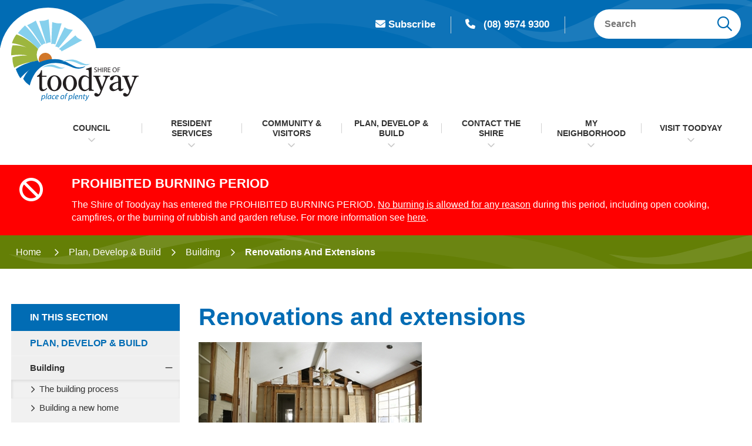

--- FILE ---
content_type: text/html; charset=utf-8
request_url: https://www.toodyay.wa.gov.au/plan-develop-build/building/renovations-and-extensions.aspx
body_size: 148192
content:



<!--template-doctype-start-->
<!DOCTYPE html>
<!--template-doctype-end-->
<html lang="en" xmlns="http://www.w3.org/1999/xhtml">
<head><title>
	Renovations and extensions &raquo; Shire of Toodyay
</title>
    <!--template-header-start-->
    <meta charset="utf-8" /><meta name="viewport" content="width=device-width, initial-scale=1.0" /><meta http-equiv="X-UA-Compatible" content="IE=edge" /><meta name="format-detection" content="telephone=no" /><link rel="shortcut icon" href="/Profiles/toodyay/includes/images/favicon.ico" /><link rel="apple-touch-icon" href="/Profiles/toodyay/includes/images/favicon.png" /><link href="https://cdn2.sparkcms.com.au/4x/font-awesome/v6/css/fontawesome-all.min.css" rel="stylesheet" /><link href="/profiles/toodyay/Includes/CSS/Bootstrap.min.css" rel="stylesheet" /><link href="/profiles/toodyay/Includes/CSS/aEditor.min.css" rel="stylesheet" /><link href="/profiles/Shared/CSS/spark/slick.min.css" rel="stylesheet" /><link href="/profiles/Shared/CSS/spark/slick-theme.min.css" rel="stylesheet" /><link href="/profiles/toodyay/Includes/CSS/CMS.min.css" rel="stylesheet" /><link href="/profiles/toodyay/Includes/CSS/Layout.min.css" rel="stylesheet" />
    
    <script src="/profiles/toodyay/Includes/Scripts/spark-scripts/jquery-3.6.0.min.js"></script>
    <script src="/profiles/toodyay/Includes/Scripts/spark-scripts/bundle.min.js"></script>
    <script src="/Search/Controls/Scripts/dist/searchSuggestions.min.js"></script>
    <script src="https://kendo.cdn.telerik.com/2022.2.510/js/kendo.all.min.js"></script>
    <link href="https://kendo.cdn.telerik.com/2022.2.510/styles/kendo.common.min.css" rel="stylesheet" /><link href="https://kendo.cdn.telerik.com/2022.2.510/styles/kendo.default.min.css" rel="stylesheet" />
    
    
    <script src="/profiles/toodyay/Includes/Scripts/plugins/anchorific.min.js"></script>
    <script src="/profiles/toodyay/Includes/Scripts/plugins/lightbox.min.js"></script>
    <script src="/profiles/toodyay/Includes/Scripts/plugins/equalize.min.js"></script>
    <script src="/profiles/toodyay/Includes/Scripts/plugins/jquery.smartmenus.min.js"></script>
    <script src="/profiles/toodyay/Includes/Scripts/plugins/owl.carousel.min.js"></script>
    <script src="/profiles/toodyay/Includes/Scripts/plugins/owl.carousel.thumbs.min.js"></script>
    <script src="/profiles/toodyay/Includes/Scripts/plugins/imagesloaded.pkgd.min.js"></script>
    <script src="/profiles/toodyay/Includes/Scripts/plugins/jquery-imagefill.min.js"></script>
    <script src="/profiles/toodyay/Includes/Scripts/plugins/jquery.matchHeight.min.js"></script>
    <script src="/profiles/toodyay/Includes/Scripts/plugins/jquery.fancybox.min.js"></script>
    <script src="/profiles/toodyay/Includes/Scripts/plugins/mediaelement-and-player.min.js"></script>
    <script src="/profiles/toodyay/Includes/Scripts/plugins/mediaelement-and-player-plugins.min.js"></script>
    <script src="/profiles/toodyay/Includes/Scripts/plugins/wcag-utils.min.js"></script>


    
    
    <!--template-header-end-->
    
<!-- Google Tag Manager -->
<script>(function(w,d,s,l,i){w[l]=w[l]||[];w[l].push({'gtm.start':
new Date().getTime(),event:'gtm.js'});var f=d.getElementsByTagName(s)[0],
j=d.createElement(s),dl=l!='dataLayer'?'&l='+l:'';j.async=true;j.src=
'https://www.googletagmanager.com/gtm.js?id='+i+dl;f.parentNode.insertBefore(j,f);
})(window,document,'script','dataLayer','GTM-MH3M52F');</script>
<!-- End Google Tag Manager --><meta property="og:image" content="https://www.toodyay.wa.gov.au/profiles/toodyay/includes/images/toodyay-fb-logo.jpg" />

    <!--[if IE 9]>
        <style>
        .toodyay-mailchimp .question-wrapper .infield-label label {display: block !important; }
        </style>
    <![endif]-->

</head>
<body>
    <!--search_ignore_begin-->
    <a href="#site-content" class="hidden" title="Skip to Content">Skip to Content</a>
    <form method="post" action="/plan-develop-build/building/renovations-and-extensions.aspx" onsubmit="javascript:return WebForm_OnSubmit();" id="form1">
<div class="aspNetHidden">
<input type="hidden" name="__EVENTTARGET" id="__EVENTTARGET" value="" />
<input type="hidden" name="__EVENTARGUMENT" id="__EVENTARGUMENT" value="" />
<input type="hidden" name="__VIEWSTATE" id="__VIEWSTATE" value="IKODAsKasErb8PMmqonTrZobbXOMRCPf39SN94VVGvM+AYVKyTGblc3xoMViPPzyJhtFMznWodPzEj5tdIOsxzbXJtDU/fQ95rI/AWrsztX0JYeB3XKbPcEEssPSQArJfQREKc2V/rFYqFFYjUv+EbppjUdaIwBygmWVh7jksLD5UUjeQszWFDLGf+HqzgTI+Z2Z3WLd1IWKKya4iKzitv/zxdPMPxDYmUNJGFGI3Lnr1R2tteYGdgU86eaoqfsi2mjwmGxd5PAHaK5c4hFXAN2jxJKK6DoDJqGWC3X/gGtluBXl4YpYMDSZdahZN55+iwoxxexgi/6ub/z8xjfVfjoPZP43hzO1GyxUm5o/Tx2h8Tiwm5l/[base64]/ogOfc+1buRI6gUu+jyX9+0KhPN462LqbYLDy2S9GemimIYU+eL7L2YR+MksnhBj0qfL5oIGPOO1O3/Kv9HiuLdWJdkVai3Mblx8ylNen3tPbURYHLkQNcY/ZvvNyezKSOSpFfDC+8L+W3YVJz2AIJk6R/Iy1L4qTF10wuMs+jhSBsWFpCxp4sS5PX2IMPXobu3/fFe6hcFstfxMtwP2kluBS7xm7m47YmAvpDk2hNhQ6ur7HChcwNA061LT4VmGcQDyN452Ym0Vb0es13CmGm6K4qNCF4MIX7TohON6NwSemgfJDtcJd+3XysVREKKIDaK61htdgXKQ6F/yqTZJTxgVCBy7pWqLjkVcp3VanCmZslyZY88wDUQXjsjBf92Cd+JBqKGvtc/m0T3XwE45mue1z35RvFsbjDCgZZvSSKRjhG9JlbD7w9rAKeVcTMEjbsKoJNcIuOg68yIS+jox8B+clZfRViOeh+kfDLIF/gIMuCqhu/fAOokZS0a3VJSdQBkXP8kweTbSPYqnLvRVxPj9PfcujtQohra3j+DtVoEk+bKrV2UTVS8rciUtagzwfqoImX2uBpNRVxkz8HM3r5K8J2IkbkNuiYmyVrkyyq7c84FmBa222V2z7FiQwC2fhn51JKn/GaCfdipLyjy/K5l9BluiiI4H2/TaN6DH3ts12XkzEAp3jyUqcqsi/t+Q8CrQSerPfcgwmkOMvi5sQA6ERnr0x7Lj1LJtJJ0FSzvUam9gZqkWbB6m0MmN/bTzoK2UDeU9BXtsNov9ZLl/jQkPLAYjpkBmcE8+rJ1ZH+51gcLxloi51aX3/[base64]/JCCpOW6kNLEm6sbFtVwxFAIwulUOr4pY1zu559l1GTxBKb+0HV49wwkkDJuZYxBSnROOxtE1bhlb+Y7cVg+pl2/5cqoiF2tOXYsiMO4o+RtVIskpg2KWP3TAbdLzk7RK6XqNidGPvK1q08bU2BMsX2mqkRdrRtmyJewwqNSumsK9LYae6JucQYHOWeMD0iaG4BWF6+URUWMaA9AVzDYzxnDMdKFzVplYR3OFMs51WNHdJL25TfIf5lmKasp3e3kM0tNfO/XBW9JmutEe9d5oQDqC79IlbAh6d1Go4Gj8XE4kErT+X4xNEYnJVCU5dkmzohV1stPOjlmy3215DWA3fx+Dcz7xsgC2t9zSku0cdbDrH+FWhIehRsUDkT0uRGCIXyd8hNguTRusfRhMDPuc/TQDwPt3TJxc3fhBORHanEkUglebyPcQmCFfXp+ScNGZl8UhEqId8OLNkSziuUeAlUg62kCC22MwHpunFt0Ue8Lz4Ciqp3SaaJ1LwnkNocTZDjiDxIafdjgXdM4I3Zl1E2GdTBiY1EjBQEQQqmno4EOWxbT6Bl/PHelfUnl4nyRj5pO4nME8u4iFUzCVMcLOegZtmpuLi0xrav/YlwRRQcUYbWfXVRwZzsH9oslDPsqeiVDgnFT1ET82yl9Veay7qNZezCwE8wbqnA8cise9e8h7I5Vr/iueac/A7A7W79blnFyOa2P/e+6F78fLsu4AvZlKmaiOjmD+aYRF8/VJmM0YwhpV4AtjyaP6AHQYT9mPgMVxdtjWQSzrlK685ixgNtbY+n/AGc/sdbLRQnrWtKgf5xLsm2e1NfNXHgJjOHE9k8GzLzskLZvfZtXp3OEnZpaQSmSidf5uNY/qYliUDVRFxPmUoTUS1d9M0Sk8J/Hv7f8vFw3wt8HX367r9k+onlZGp4uhFJ2NGtd8c0TWVlAVT2GLseSjgz70+3SKr8V1XettrnbqLj3hjC1a0Ps3iSSCQrxTr3LApNdMAjOLDfyw8bOpp8Epf85qa97mzuSIj2TejFeUmXJ1wy7b2cVNM35Hm28qKhGtPiasnXUD79swGF2/KZ6Ve6qJAsEmOLFXAKAtWxztT0fw2Kg7KSc6/Q23YxiqTSFQQEacN9PhbvSIiBPq00l8WGGydWGhm+qtRbQwXiLMVRwPWvMVAzqi04h8is3qB8U/eA8rvmID1tJ8dRdxC6GLrJpmqT0mMK+RjEguXQmD7TTcJQU6MsVBXdRIGfM60cJ4Dhwlnuc/0luNh1K5gvQmKxxZtBrCXHSHA/vUQ8hRqUODKHjEiOArczMdg0g7AKpazBx3xtE44PHjJkEzlSKhapNNXl4+BphuRNViQOJz3lpnmV8WhfBPCyeoY1Cb7FdTHOIsePxuLH76yeSxVl1kl/8p//cQ80WdgAyCnzxtlzTIwDtgjq/[base64]/3VyhFFEaA45XF8Undn2XLBPbXfjEliHBoW+bUGIk47kvgNTKc2qXuhL5G/MmnkpJsci20eC3Q71PnP2Fo6jC65YcGLJybUJI1Kc9X8oUqG11btn4GiCiC9wGYj1Yjyu6j5C0r7acFHokikiIl2fTS/gNa3dtbYGAyt236w/[base64]/nyj0W5ZU70S0pnl/bgAdsYkAN6KNBfa7cgZCo40ixuo7XaiCcIHMNu6PYeIIAjbNnD3Ih0kPBQrKLCNHHt+eEx2zl4HG7DQ3No/trI5SkBsuE3R4YWNDGQsWMj2lboLJil0T2k/J0Irfng7jmeK+cJ4/[base64]/NvqHURVRjjoWhad7Jur0xqTprreLJwaMShRt83921UWJCOVsKIK6rHdJvYZwesaBNPhvmkPPNt/Y1gDHNy/PgiEHwoQO5tuAJUaR6Y8Hd9e3HJjxT+bmo8MqtB3S8zIaPmtrFnW9AdrqjjUmD9bV2nZbWXWCnGjnfCy3afUHcXM9yNjQ/Mhmp70tyT3t66c0nvlC+SUz9Qih5t2HAnGAzBR8cKotWLh3NPLezidgSH6h0GnaNJbv3C3FwAZiS5Fe+ldNMKG+PGBlxShRkhTLMIXb6lXB/E1BHHOo/L14f4Hjd0c+K8BuGbBpt0iwk5ZsZs6rHXmYIs52adCoPVPC1pNCRdE7cxzcR1Kvc3KDpNfQvJ8SBbIJ+CDfWg+hbANsQWlekD3VWbjBXzJMLOSi/cnkKPHPjlexVFSbhNAlMKT0cKJ24qgkJ4T+ds08kDBIHc1PtrGBsTWws0FLfdkOA7CpUOfD7NKkuojVbvJ3Qo5h6H5k+dRAdA/S3s0oeRkjAyn4BXxELDVwKK99BN7rmhVuYR9B5Kl0bpF9Sw+yJ63z2x6/lVDkw8zkM7bnnEEpImCBHfM8mbHyUHg32PDyjkfokpcuIy7VGnxlGzYToacDWspOeNrChX6/EZU/onIV4jzYhNY3DRkXsbxAA7MMjOee0H3ND/S36rVK8KA8gaMd2kVu0zAM2GCuSGeN1P2NpK5lx6GGtaL16xXWOHS6m2WF2O9OtDhdxPRCndyfl19S9ycMXxg9Ahbukw/CmpkZAQ4k332mlPTWF/[base64]/O7qN2tRRGaPgUKhmBw4U/JLVKSvdV3BYJtAh52KytoFM/[base64]/5Ib3JnOPgInu4AZstXDinbp9XfmCWg4CJLxT6wT1IRYa2dth+5hwVXhlVRPFOA/UxdoopV7RH6gpYjVIZJioDye1IsEYsCocpj11nGGjIKcJxoWwrzrkzQ==" />
</div>

<script type="text/javascript">
//<![CDATA[
var theForm = document.forms['form1'];
if (!theForm) {
    theForm = document.form1;
}
function __doPostBack(eventTarget, eventArgument) {
    if (!theForm.onsubmit || (theForm.onsubmit() != false)) {
        theForm.__EVENTTARGET.value = eventTarget;
        theForm.__EVENTARGUMENT.value = eventArgument;
        theForm.submit();
    }
}
//]]>
</script>


<script src="/WebResource.axd?d=pynGkmcFUV13He1Qd6_TZOJLV1UZNgXLVZ-cYXs3OfaPr8Wn8hJTMKNkYiCa_6y1Q_ilyQ2&amp;t=638901829900000000" type="text/javascript"></script>


<script type="text/javascript">
//<![CDATA[
function changeIsFormPost(args){
if(document.getElementById('isFormPost')){document.getElementById('isFormPost').value=args;}}
//]]>
</script>

<script src="/ScriptResource.axd?d=1HpV3OVB0CaEXoaafcqmhiE7pS2PgNwTu8LOQHtyY_OSURxvY0ESf82Ccl1RKUfa6K_kiiVK8SFRzWmVT6v6tzWt0zHjaE-Yf3aYSPm5nNhfv2Rx0_4yGXu7f7m-99RoN8iGaw2&amp;t=7f7f23e2" type="text/javascript"></script>
<script src="/bundles/MsAjaxJs?v=KpOQnMfBL49Czhpn-KYfZHo2O2vIoYd2h_QpL2Cfgnc1" type="text/javascript"></script>
<script src="/bundles/WebFormsJs?v=x39SmKORtgFTY6MXBL1M7nPzFXmb9tjYzjLdwIl84V81" type="text/javascript"></script>
<script src="/ScriptResource.axd?d=8u3ngCqoRB16IXgFyG-fdhTK3zV7GX4P19WMe_rdZJA51hGJ74KBwO_oS7UiPTnkPIMAGjK_ZtFT3HI0ADeTMWaykpv399Jq-Ru60fVOqSGVOiuO0&amp;t=49151084" type="text/javascript"></script>
<script src="/ScriptResource.axd?d=07MnSMeHHM2vCqrtOnuyabojO8qOVirGfz7AVWfuBWmv5ddNjDYICTulHkVvGleSrsbm7LURMgF9Ql6iJlFvLfIfH6siRNKTqwVZNx8xgWgya1S1FCqCAuTZRxvrEoeyooM1SQ2&amp;t=49151084" type="text/javascript"></script>
<script type="text/javascript">
//<![CDATA[
function WebForm_OnSubmit() {
if (typeof(ValidatorOnSubmit) == "function" && ValidatorOnSubmit() == false) return false;
return true;
}
//]]>
</script>

<div class="aspNetHidden">

	<input type="hidden" name="__VIEWSTATEGENERATOR" id="__VIEWSTATEGENERATOR" value="CA0B0334" />
	<input type="hidden" name="__EVENTVALIDATION" id="__EVENTVALIDATION" value="KxWI6DDbyN3ZU/qBh0iZQu54Pc2iseAeVUOQ7qzy+O9f+dAIqCVukZGqPZUaIWKmJNgv1vsiWb2byGz3vIPcRsWPzvKZqJXXtXN9+9+QA/t+OG3UddkYehFyPmPxvKIGkvOAHqMiH0fdh0h7CVWIRxSii6bGkWcxks0Wz77PTC86ms3UGqNXST7ZHZU9U8pXz/cEBnaOQ8pjd1MnsTrGRqe1OKOCh2Y7gNJNadxSB0E58zW33DnvVMGJudbB1EofvD+GwpTr5/JWGpOVPGeEM8qHzYNk0mFJuCSnHszC/a0Q3DuI8L1imQ2p3tnFalICdfvITrO+LWdyH+rzpWukv0om3X4=" />
</div>
        <script type="text/javascript">
//<![CDATA[
Sys.WebForms.PageRequestManager._initialize('ctl00$ScriptManager1', 'form1', [], [], [], 90, 'ctl00');
//]]>
</script>

        <!--template-body-start-->
        


<header class="site-header">
    <div class="upper">
        <div class="container">
            <div class="header-links">
                <div class="notif-link clearfix">
                    <a href="/websitenotifications/" title="Subscribe"><span class="fas fa-envelope"></span>Subscribe</a>
                </div>
                <div class="contact">
                    <a href="tel:0895749300" title="Call the Shire"><span class="fas fa-phone"></span>(08) 9574 9300</a>
                </div>
                
            </div>
            <div class="search hidden-xs">
                

<div class="search-wrapper">
    <div class="search-box">
        <span>
            <input name="searchInputHeader" placeholder="Search" aria-label="Website Search" class="search-input ac_input input-search-control" autocomplete="off" />
            <input value="&#xf002;" tabindex="0" class="btn-search-control search-btn fa" type="button"  aria-label="Search Button" />
        </span>
    </div>
</div>

            </div>
        </div>
    </div>
    <div class="lower">
        <div class="container">
            <div class="logo">
                <a href="/" aria-label="Shire of Toodyay">
                    <img src="/profiles/toodyay/Includes/Images/toodyay-logo.svg" alt="Toodyay Shire Logo" /></a>
                <button type="button" id="btn-menu1"><span class="spark-icon fa fa-bars"></span>Menu</button>
            </div>
            <div id="mobile-navbar">
                <ul>
                    <li class="btn-search">
                        <a href="javascript:void(0)" id="btn-search">Search <span class="spark-icon fa fa-search"></span></a>
                    </li>
                    <li>
                        <a href="javascript:void(1)" id="btn-menu">Menu <span class="spark-icon fa fa-bars"></span></a>
                    </li>
                </ul>
            </div>
            <nav class="site-menu" aria-label="Main Nav">
                <ul id="nav-top" class="sm sm-simple" aria-label="Website menu"><li><a title="Council" href="/council">Council</a><ul><li><a title="Council - About Our Shire" href="/council/about-our-shire.aspx">About Our Shire</a><ul><li><a title="Council - About Our Shire - Shire of Toodyay Demographics" href="/council/about-our-shire/shire-of-toodyay-demographics.aspx">Shire of Toodyay Demographics</a></li><li><a title="Council - About Our Shire - Shire Vision and Values" href="/council/about-our-shire/s.aspx">Shire Vision and Values</a></li><li><a title="Council - About Our Shire - Elected Members" href="/council/about-our-shire/elected-members.aspx">Elected Members</a></li><li><a title="Council - About Our Shire - CEO and Senior Management" href="/council/about-our-shire/ceo-and-senior-management.aspx">CEO and Senior Management</a></li></ul></li><li><a title="Council - Shire Projects" href="/council/shire-projects">Shire Projects</a><ul><li><a title="Council - Shire Projects - Plan for the Future 2023-2033" href="/council/shire-projects/plan-for-the-future-2023-2033.aspx">Plan for the Future 2023-2033</a></li></ul></li><li><a title="Council - Working and volunteering in the Shire" href="/council/working-and-volunteering-in-the-shire">Working and volunteering in the Shire</a><ul><li><a title="Council - Working and volunteering in the Shire - Employment Opportunities" href="/employment/">Employment Opportunities</a></li><li><a title="Council - Working and volunteering in the Shire - Volunteering" href="/council/working-and-volunteering-in-the-shire/volunteering.aspx">Volunteering</a></li><li><a title="Council - Working and volunteering in the Shire - Community Volunteering" href="/council/working-and-volunteering-in-the-shire/community-volunteering.aspx">Community Volunteering</a></li></ul></li><li><a title="Council - Australian Citizenship" href="/council/australian-citizenship.aspx">Australian Citizenship</a></li><li><a title="Council - Local Government Elections" href="/council/local-government-elections.aspx">Local Government Elections</a></li><li><a title="Council - Public Notices" href="/publicnotices/">Public Notices</a></li><li><a title="Council - Latest News" href="/news/">Latest News</a></li><li><a title="Council - Council Meetings and Committees" href="/council/council-meetings-committees">Council Meetings &amp; Committees</a><ul><li><a title="Council - Council Meetings and Committees - Council Meetings" href="/council-meetings/">Council Meetings</a></li><li><a title="Council - Council Meetings and Committees - Council Committees" href="/council/council-meetings-committees/council-committees">Council Committees</a><ul><li><a title="Council Meetings and Committees - Council Committees - Audit Risk and Improvement Committee" href="/council/council-meetings-committees/council-committees/audit-committee.aspx">Audit, Risk and Improvement Committee</a></li><li><a title="Council Meetings and Committees - Council Committees - Bush Fire Advisory Committee" href="/council/council-meetings-committees/council-committees/bush-fire-advisory-committee.aspx">Bush Fire Advisory Committee</a></li><li><a title="Council Meetings and Committees - Council Committees - Local Emergency Management Committee" href="/council/council-meetings-committees/council-committees/local-emergency-management-committee.aspx">Local Emergency Management Committee</a></li></ul></li><li><a title="Council - Council Meetings and Committees - Avon Midland Peri-Urban Partnership (AMP-UP)" href="/council/council-meetings-committees/avon-midland-peri-urban-partnership-ampup.aspx">Avon Midland Peri-Urban Partnership (AMP-UP)</a></li><li><a title="Council - Council Meetings and Committees - Public Questions Submissions and Petitions" href="/council/council-meetings-committees/submissions-and-public-questions.aspx">Public Questions, Submissions and Petitions</a></li><li><a title="Council - Council Meetings and Committees - Livestream Library" href="/council/council-meetings-committees/livestream-library">Livestream Library</a></li><li><a title="Council - Council Meetings and Committees - Agenda Minutes and Notes" href="/council-meetings/past">Agenda, Minutes and Notes</a></li><li><a title="Council - Council Meetings and Committees - Electors Meeting" href="/council/council-meetings-committees/electors-meeting.aspx">Electors&#39; Meeting</a></li></ul></li><li><a title="Council - Council Registers" href="/council/council-registers.aspx">Council Registers</a></li><li><a title="Council - Information published on official website" href="/council/information-published-on-official-website.aspx">Information published on official website</a></li><li><a title="Council - Tendering" href="/council/tendering">Tendering</a><ul><li><a title="Council - Tendering - Tendering Process" href="/council/tendering/tendering-process.aspx">Tendering Process</a></li><li><a title="Council - Tendering - Current Tenders" href="/council/tendering/current-tenders.aspx">Current Tenders</a></li></ul></li><li><a title="Council - Shire Documents" href="/documents/">Shire Documents</a><ul><li><a title="Council - Shire Documents - Annual Budgets" href="/documents/annual-budgets">Annual Budgets</a></li><li><a title="Council - Shire Documents - Annual Reports" href="/documents/annual-reports">Annual Reports</a></li><li><a title="Council - Shire Documents - Code of Conduct" href="/documents/code-of-conduct">Code of Conduct</a></li><li><a title="Council - Shire Documents - Customer Service Charter" href="/documents/customer-service-charter">Customer Service Charter</a></li><li><a title="Council - Shire Documents - Fees and Charges" href="/council/shire-documents/fees-and-charges.aspx">Fees and Charges</a></li><li><a title="Council - Shire Documents - Freedom of Information" href="/documents/freedom-of-information">Freedom of Information</a></li><li><a title="Council - Shire Documents - Local Laws" href="/documents/local-laws">Local Laws</a></li><li><a title="Council - Shire Documents - Master Plans" href="/documents/master-plans">Master Plans</a></li><li><a title="Council - Shire Documents - Shire Policies" href="/council/shire-documents/policies.aspx">Shire Policies</a><ul><li><a title="Shire Documents - Shire Policies - Administration Policies" href="/council/shire-documents/shire-policies/administration-policies.aspx">Administration Policies</a></li><li><a title="Shire Documents - Shire Policies - Communities Policies" href="/council/shire-documents/shire-policies/osh-policies.aspx">Communities Policies</a></li><li><a title="Shire Documents - Shire Policies - Finance Policies" href="/council/shire-documents/shire-policies/finance-policies.aspx">Finance Policies</a></li><li><a title="Shire Documents - Shire Policies - Governance Policies" href="/council/shire-documents/shire-policies/governance-policies.aspx">Governance Policies</a></li><li><a title="Shire Documents - Shire Policies - Infrastructure Policies" href="/council/shire-documents/shire-policies/environmental-policies.aspx">Infrastructure Policies</a></li><li><a title="Shire Documents - Shire Policies - Local Planning Policies" href="/council/shire-documents/shire-policies/local-planning-policies.aspx">Local Planning Policies</a></li><li><a title="Shire Documents - Shire Policies - Regulatory Policies" href="/council/shire-documents/shire-policies/member-policies.aspx">Regulatory Policies</a></li><li><a title="Shire Documents - Shire Policies - Shire Policies" href="/council/shire-documents/shire-policies/policies.aspx">Shire Policies</a></li></ul></li><li><a title="Council - Shire Documents - Public Interest Disclosure" href="/documents/public-interest-disclosure">Public Interest Disclosure</a></li><li><a title="Council - Shire Documents - Statement of Business Ethics" href="/documents/statement-of-business-ethics">Statement of Business Ethics</a></li><li><a title="Council - Shire Documents - Municipal Inventory" href="/documents/municipal-inventory">Municipal Inventory</a></li><li><a title="Council - Shire Documents - Toodyay Community Newsletter" href="/documents/toodyay-community-newsletter">Toodyay Community Newsletter</a></li><li><a title="Council - Shire Documents - Chalice Mining Information" href="/council/shire-documents/chalice-mining-information.aspx">Chalice Mining Information</a></li></ul></li></ul></li><li><a title="Resident Services" href="/resident-services">Resident Services</a><ul><li><a title="Resident Services - Your rates" href="/resident-services/your-rates">Your rates</a><ul><li><a title="Resident Services - Your rates - How are my rates calculated" href="/resident-services/your-rates/how-are-my-rates-calculated.aspx">How are my rates calculated?</a></li><li><a title="Resident Services - Your rates - Valuations" href="/resident-services/your-rates/valuations.aspx">Valuations</a></li><li><a title="Resident Services - Your rates - Pay your rates" href="/resident-services/your-rates/pay-your-rates.aspx">Pay your rates</a></li><li><a title="Resident Services - Your rates - Plans and instalments" href="/resident-services/your-rates/plans-and-instalments.aspx">Plans and instalments</a></li><li><a title="Resident Services - Your rates - Rate concessions" href="/resident-services/your-rates/rate-concessions.aspx">Rate concessions</a></li><li><a title="Resident Services - Your rates - Statement of Objects and Reasons for Differential Rating" href="/resident-services/your-rates/statement-of-objects-and-reasons-for-differential-rating.aspx">Statement of Objects and Reasons for Differential Rating</a></li></ul></li><li><a title="Resident Services - Our animals" href="/resident-services/our-animals">Our animals</a><ul><li><a title="Resident Services - Our animals - Dogs" href="/resident-services/our-animals/dogs">Dogs</a><ul><li><a title="Our animals - Dogs - Dog registration" href="/resident-services/our-animals/dogs/dog-registration.aspx">Dog registration</a></li><li><a title="Our animals - Dogs - Owning more than 2 dogs" href="/resident-services/animals/dogs/owning-more-than-2-dogs.aspx">Owning more than 2 dogs</a></li><li><a title="Our animals - Dogs - Dog attacks and prevention" href="/resident-services/our-animals/dogs/dog-attacks-and-prevention.aspx">Dog attacks and prevention</a></li><li><a title="Our animals - Dogs - Dangerous dogs and restricted breeds" href="/resident-services/animals/dogs/dangerous-dogs-and-restricted-breeds.aspx">Dangerous dogs and restricted breeds</a></li><li><a title="Our animals - Dogs - Barking dogs" href="/resident-services/animals/dogs/barking-dogs.aspx">Barking dogs</a></li></ul></li><li><a title="Resident Services - Our animals - Cats" href="/resident-services/animals/cats.aspx">Cats</a></li><li><a title="Resident Services - Our animals - Livestock" href="/resident-services/animals/livestock.aspx">Livestock</a></li><li><a title="Resident Services - Our animals - Poultry" href="/resident-services/our-animals/poultry.aspx">Poultry</a></li><li><a title="Resident Services - Our animals - Animal Management Facility" href="/resident-services/animals/animal-management-facility.aspx">Animal Management Facility</a></li><li><a title="Resident Services - Our animals - Lost and found animals" href="/resident-services/our-animals/lost-and-found-animals.aspx">Lost and found animals</a></li><li><a title="Resident Services - Our animals - Wildlife" href="/resident-services/our-animals/wildlife.aspx">Wildlife</a></li></ul></li><li><a title="Resident Services - Fire information" href="/resident-services/fire-information">Fire information</a><ul><li><a title="Resident Services - Fire information - Fire prevention and preparedness" href="/resident-services/fire-information/fire-prevention-and-preparedness.aspx">Fire prevention and preparedness</a></li><li><a title="Resident Services - Fire information - Fire restrictions and permits" href="/resident-services/fire-information/fire-restrictions-and-permits.aspx">Fire restrictions and permits</a></li><li><a title="Resident Services - Fire information - Harvest and total fire bans" href="/resident-services/fire-information/harvest-and-total-fire-bans">Harvest and total fire bans</a><ul><li><a title="Fire information - Harvest and total fire bans - Total Fire Bans" href="/resident-services/fire-information/harvest-and-total-fire-bans/total-fire-bans.aspx">Total Fire Bans</a></li><li><a title="Fire information - Harvest and total fire bans - Harvest and Vehicle Movement Ban" href="/resident-services/fire-information/harvest-and-total-fire-bans/harvest-and-vehicle-movement-ban.aspx">Harvest and Vehicle Movement Ban</a></li></ul></li><li><a title="Resident Services - Fire information - SMS Notification Service" href="/resident-services/fire-information/sms-notification-service.aspx">SMS Notification Service</a></li><li><a title="Resident Services - Fire information - Volunteering" href="/resident-services/fire-information/volunteering">Volunteering</a><ul><li><a title="Fire information - Volunteering - Bejoording Volunteer Bush Fire Brigade" href="/resident-services/fire-information/volunteering/bejoording-volunteer-bush-fire-brigade.aspx">Bejoording Volunteer Bush Fire Brigade</a></li><li><a title="Fire information - Volunteering - Coondle-Nunile Volunteer Bush Fire Brigade" href="/resident-services/fire-information/volunteering/coondle-nunile-volunteer-bush-fire-brigade.aspx">Coondle-Nunile Volunteer Bush Fire Brigade</a></li><li><a title="Fire information - Volunteering - Julimar Volunteer Bush Fire Brigade" href="/resident-services/fire-information/volunteering/julimar-volunteer-bush-fire-brigade.aspx">Julimar Volunteer Bush Fire Brigade</a></li><li><a title="Fire information - Volunteering - Morangup Volunteer Bush Fire Brigade" href="/resident-services/fire-information/volunteering/morangup-volunteer-bush-fire-brigade.aspx">Morangup Volunteer Bush Fire Brigade</a></li><li><a title="Fire information - Volunteering - Toodyay Central Volunteer Bush Fire Brigade" href="/resident-services/fire-information/volunteering/toodyay-central-volunteer-bush-fire-brigade.aspx">Toodyay Central Volunteer Bush Fire Brigade</a></li><li><a title="Fire information - Volunteering - Additional volunteer groups" href="/resident-services/fire-information/volunteering/additional-volunteer-groups">Additional volunteer groups</a><ul><li><a title="Volunteering - Additional volunteer groups - Toodyay Volunteer Fire and Rescue Service (VFRS)" href="/resident-services/fire-information/volunteering/additional-volunteer-groups/toodyay-volunteer-fire-and-rescue-service-vfrs.aspx">Toodyay Volunteer Fire &amp; Rescue Service (VFRS)</a></li><li><a title="Volunteering - Additional volunteer groups - Toodyay State Emergency Service (SES)" href="/resident-services/fire-information/volunteering/additional-volunteer-groups/toodyay-state-emergency-service-ses.aspx">Toodyay State Emergency Service (SES)</a></li><li><a title="Volunteering - Additional volunteer groups - St John Ambulance" href="/resident-services/fire-information/volunteering/additional-volunteer-groups/st-john-ambulance.aspx">St John Ambulance</a></li><li><a title="Volunteering - Additional volunteer groups - Avon Incident Support Brigade" href="/resident-services/fire-information/volunteering/additional-volunteer-groups/avon-incident-support-brigade.aspx">Avon Incident Support Brigade</a></li></ul></li></ul></li><li><a title="Resident Services - Fire information - Fire Danger Rating" href="/resident-services/fire-information/fire-danger-rating.aspx">Fire Danger Rating</a></li><li><a title="Resident Services - Fire information - Farmer fire information" href="/resident-services/fire-information/farmer-fire-information">Farmer fire information</a><ul><li><a title="Fire information - Farmer fire information - Preparation and response" href="/resident-services/fire-information/farmer-fire-information/preparation-and-response.aspx">Preparation and response</a></li><li><a title="Fire information - Farmer fire information - Plant and machinery fire extinguisher requirements" href="/resident-services/fire-information/farmer-fire-information/plant-and-machinery-fire-extinguisher-requirements.aspx">Plant and machinery fire extinguisher requirements</a></li></ul></li><li><a title="Resident Services - Fire information - Fire-Break Notice" href="/resident-services/fire-information/fire-break-notice.aspx">Fire-Break Notice</a></li><li><a title="Resident Services - Fire information - Fire infringement information" href="/resident-services/fire-information/fire-infringement-information.aspx">Fire infringement information</a></li><li><a title="Resident Services - Fire information - Managing fuel loads" href="/resident-services/fire-information/managing-fuel-loads.aspx">Managing fuel loads</a></li></ul></li><li><a title="Resident Services - Maintenance and works" href="/resident-services/maintenance-and-works">Maintenance and works</a><ul><li><a title="Resident Services - Maintenance and works - Infrastructure Preservation Plan" href="/resident-services/maintenance-and-works/infrastructure-preservation-plan.aspx">Infrastructure Preservation Plan</a></li><li><a title="Resident Services - Maintenance and works - Works Schedule" href="/resident-services/maintenance-and-works/works-schedule.aspx">Works Schedule</a></li></ul></li><li><a title="Resident Services - Public health" href="/resident-services/public-health">Public health</a><ul><li><a title="Resident Services - Public health - Noise" href="/resident-services/public-health/noise.aspx">Noise</a></li><li><a title="Resident Services - Public health - Controlling Pests" href="/resident-services/public-health/controlling-pests.aspx">Controlling Pests</a></li><li><a title="Resident Services - Public health - Asbestos" href="/resident-services/public-health/asbestos">Asbestos</a><ul><li><a title="Public health - Asbestos - Asbestos around your home" href="/resident-services/public-health/asbestos/asbestos.aspx">Asbestos around your home</a></li><li><a title="Public health - Asbestos - Health risks" href="/resident-services/public-health/asbestos/health-risks.aspx">Health risks</a></li><li><a title="Public health - Asbestos - How to remove asbestos" href="/resident-services/public-health/asbestos/how-to-remove-asbestos.aspx">How to remove asbestos</a></li></ul></li><li><a title="Resident Services - Public health - Food" href="/resident-services/public-health/food.aspx">Food</a></li><li><a title="Resident Services - Public health - Effluent Disposal" href="/resident-services/public-health/effluent-disposal.aspx">Effluent Disposal</a><ul><li><a title="Public health - Effluent Disposal - Wastewater and Effluent Disposal Types" href="/resident-services/public-health/effluent-disposal/effluent-disposal-types.aspx">Wastewater and Effluent Disposal Types</a></li><li><a title="Public health - Effluent Disposal - Onsite wastewater system maintenance" href="/resident-services/public-health/effluent-disposal/wastewater-maintenance.aspx">Onsite wastewater system maintenance</a></li><li><a title="Public health - Effluent Disposal - Decommissioning on-site wastewater systems" href="/resident-services/public-health/effluent-disposal/decommissioning-wastewater.aspx">Decommissioning on-site wastewater systems</a></li></ul></li><li><a title="Resident Services - Public health - COVID-19" href="/resident-services/public-health/covid-19.aspx">COVID-19</a></li></ul></li><li><a title="Resident Services - Waste and recycling" href="/resident-services/waste-and-recycling">Waste and recycling</a><ul><li><a title="Resident Services - Waste and recycling - Kerbside rubbish and recycling collection" href="/resident-services/waste-and-recycling/kerbside-rubbish-and-recycling-collection.aspx">Kerbside rubbish and recycling collection</a></li><li><a title="Resident Services - Waste and recycling - Waste Transfer Station" href="/resident-services/waste-and-recycling/waste-transfer-station.aspx">Waste Transfer Station</a></li><li><a title="Resident Services - Waste and recycling - Waste enquiries" href="/resident-services/waste-and-recycling/waste-enquiries.aspx">Waste enquiries</a></li><li><a title="Resident Services - Waste and recycling - Graffiti and illegal rubbish dumping" href="/resident-services/waste-and-recycling/graffiti-and-illegal-rubbish-dumping.aspx">Graffiti and illegal rubbish dumping</a></li><li><a title="Resident Services - Waste and recycling - General recycling information" href="/resident-services/waste-and-recycling/general-recycling-information.aspx">General recycling information</a></li></ul></li><li><a title="Resident Services - Electric Vehicle Charging Station" href="/resident-services/electric-vehicle-charging-station.aspx">Electric Vehicle Charging Station</a></li><li><a title="Resident Services - Reporting power outages and streetlight faults" href="/resident-services/western-power-reporting-a-streetlight-fault.aspx">Reporting power outages and streetlight faults</a></li><li><a title="Resident Services - Gathering domestic firewood" href="/resident-services/gathering-of-domestic-firewood.aspx">Gathering domestic firewood</a></li><li><a title="Resident Services - Forms applications and fact sheets" href="/resident-services/forms-applications-and-fact-sheets.aspx">Forms, applications and fact sheets</a></li><li><a title="Resident Services - Antenno" href="/resident-services/antenno.aspx">Antenno</a></li><li><a title="Resident Services - Contact us" href="/resident-services/contact-us">Contact us</a><ul><li><a title="Resident Services - Contact us - Request works or report an issue" href="/resident-services/contact-us/request-works-or-report-an-issue.aspx">Request works or report an issue</a></li><li><a title="Resident Services - Contact us - Change your details" href="/resident-services/contact-us/change-your-details.aspx">Change your details</a></li><li><a title="Resident Services - Contact us - Compliments Complaints and Suggestions" href="/resident-services/contact-us/customer-service-feedback-form.aspx">Compliments, Complaints and Suggestions</a></li><li><a title="Resident Services - Contact us - Toodyay community directory" href="/resident-services/contact-us/toodyay-community-directory.aspx">Toodyay community directory</a></li></ul></li></ul></li><li><a title="Community &amp; Visitors" href="/community-visitors">Community &amp; Visitors</a><ul><li><a title="Community and Visitors - Access and Inclusion" href="/community-visitors/access-and-inclusion.aspx">Access and Inclusion</a></li><li><a title="Community and Visitors - Business" href="/community-visitors/business">Business</a><ul><li><a title="Community and Visitors - Business - Toodyays Economic Profile" href="/community-visitors/business/toodyays-economic-profile.aspx">Toodyay&#39;s Economic Profile</a></li><li><a title="Community and Visitors - Business - Local Business Listings" href="/community-visitors/business/local-business-listing.aspx">Local Business Listings</a></li><li><a title="Community and Visitors - Business - Start or Grow Your Business" href="/community-visitors/business/start-or-grow-your-business">Start or Grow Your Business</a><ul><li><a title="Business - Start or Grow Your Business - Starting a Business" href="/community-visitors/business/start-or-grow-your-business/starting-a-business.aspx">Starting a Business</a></li><li><a title="Business - Start or Grow Your Business - Starting a Home Business" href="/community-visitors/business/start-or-grow-your-business/starting-a-home-business.aspx">Starting a Home Business</a></li><li><a title="Business - Start or Grow Your Business - Starting a Food Business" href="/community-visitors/business/start-or-grow-your-business/starting-a-food-business.aspx">Starting a Food Business</a></li><li><a title="Business - Start or Grow Your Business - Starting a Tourism Business" href="/community-visitors/business/start-or-grow-your-business/starting-a-tourism-business.aspx">Starting a Tourism Business</a></li></ul></li><li><a title="Community and Visitors - Business - Business Support" href="/community-visitors/business/business-support.aspx">Business Support</a></li></ul></li><li><a title="Community and Visitors - Community Citizen of the Year Awards" href="/community-visitors/community-citizen-of-the-year-awards.aspx">Community Citizen of the Year Awards</a></li><li><a title="Community and Visitors - Community Groups" href="/listings/community-groups">Community Groups</a><ul><li><a title="Community and Visitors - Community Groups - Community Grants and Sponsorship" href="/community-visitors/community-groups/community-grants-and-sponsorship">Community Grants and Sponsorship</a><ul><li><a title="Community Groups - Community Grants and Sponsorship - Grant and Sponsorship Opportunities" href="/community-visitors/community-groups/community-grants-and-sponsorship/grant-and-sponsorship-opportunities.aspx">Grant and Sponsorship Opportunities</a></li><li><a title="Community Groups - Community Grants and Sponsorship - Grant Application Tips" href="/community-visitors/community-groups/community-grants-and-sponsorship/grant-application-tips.aspx">Grant Application Tips</a></li></ul></li></ul></li><li><a title="Community and Visitors - Events" href="/community-visitors/events">Events</a><ul><li><a title="Community and Visitors - Events - Upcoming events" href="/events/">Upcoming events</a></li><li><a title="Community and Visitors - Events - Planning an event" href="/community-visitors/events/upcoming-events.aspx">Planning an event?</a></li><li><a title="Community and Visitors - Events - Facilities (venues for hire)" href="/facilities/">Facilities (venues for hire)</a></li></ul></li><li><a title="Community and Visitors - Libraries and Community Resource Centre" href="/community-visitors/libraries-community-resource-centre">Libraries &amp; Community Resource Centre</a><ul><li><a title="Community and Visitors - Libraries and Community Resource Centre - Toodyay Public Library" href="/community-visitors/libraries-community-resource-centre/toodyay-public-library.aspx">Toodyay Public Library</a></li><li><a title="Community and Visitors - Libraries and Community Resource Centre - Morangup Library" href="/community-visitors/libraries-community-resource-centre/morangup-library.aspx">Morangup Library</a></li><li><a title="Community and Visitors - Libraries and Community Resource Centre - Membership and Borrowing" target="_blank" href="https://toodyay.spydus.com/cgi-bin/spydus.exe/MSGTRN/WPAC/JOIN">Membership and Borrowing</a></li><li><a title="Community and Visitors - Libraries and Community Resource Centre - eResources" target="_blank" href="https://toodyay.spydus.com/cgi-bin/spydus.exe/MSGTRN/WPAC/HOME">eResources</a></li><li><a title="Community and Visitors - Libraries and Community Resource Centre - Library Catalogue" target="_blank" href="https://toodyay.spydus.com/cgi-bin/spydus.exe/MSGTRN/WPAC/HOME">Library Catalogue</a></li><li><a title="Community and Visitors - Libraries and Community Resource Centre - Library Activities" href="/community-visitors/libraries-community-resource-centre/library-activities.aspx">Library Activities</a></li><li><a title="Community and Visitors - Libraries and Community Resource Centre - Toodyay CRC" href="/community-visitors/libraries-community-resource-centre/toodyay-crc">Toodyay CRC</a><ul><li><a title="Libraries and Community Resource Centre - Toodyay CRC - Toodyay CRC" href="/community-visitors/libraries-community-resource-centre/toodyay-crc/toodyay-crc.aspx">Toodyay CRC</a></li></ul></li></ul></li><li><a title="Community and Visitors - Museums" href="/community-visitors/museums">Museums</a><ul><li><a title="Community and Visitors - Museums - Toodyays Museums" href="/community-visitors/museums/whats-on-at-the-museums.aspx">Toodyay&#39;s Museums</a></li><li><a title="Community and Visitors - Museums - Toodyays Heritage" href="/community-visitors/museums/toodyays-heritage">Toodyay&#39;s Heritage</a><ul><li><a title="Museums - Toodyays Heritage - Overview of Toodyays History" href="/community-visitors/museums/toodyays-heritage/overview-of-toodyays-history.aspx">Overview of Toodyay&#39;s History</a></li><li><a title="Museums - Toodyays Heritage - Noongar Heritage" href="/community-visitors/museums/toodyays-heritage/noongar-heritage.aspx">Noongar Heritage</a></li><li><a title="Museums - Toodyays Heritage - European Exploration" href="/community-visitors/museums/toodyays-heritage/european-exploration.aspx">European Exploration</a></li><li><a title="Museums - Toodyays Heritage - Convict Era" href="/community-visitors/museums/toodyays-heritage/convict-era.aspx">Convict Era</a></li><li><a title="Museums - Toodyays Heritage - Twentieth Century" href="/community-visitors/museums/toodyays-heritage/twentieth-century.aspx">Twentieth Century</a></li><li><a title="Museums - Toodyays Heritage - Remembering Them" href="/community-visitors/museums/toodyays-heritage/remembering-them.aspx">Remembering Them</a></li><li><a title="Museums - Toodyays Heritage - Local Government 150th Anniversary Project" href="/community-visitors/museums/toodyays-heritage/local-government-150th-anniversary-project.aspx">Local Government 150th Anniversary Project</a></li></ul></li><li><a title="Community and Visitors - Museums - Digital Museum Exhibitions" href="/community-visitors/museums/digital-museum-exhibitions">Digital Museum Exhibitions</a><ul><li><a title="Museums - Digital Museum Exhibitions - Not just barefoot and pregnant" href="/community-visitors/museums/digital-museum-exhibitions/not-just-barefoot-and-pregnant-but-much-much-more.aspx">Not just barefoot and pregnant...</a></li><li><a title="Museums - Digital Museum Exhibitions - Remembering Them World War I and Toodyay" href="/community-visitors/museums/digital-museum-exhibitions/remembering-them-world-war-one-and-toodyay.aspx">Remembering Them: World War I and Toodyay</a></li><li><a title="Museums - Digital Museum Exhibitions - Hurting and Healing" href="/community-visitors/museums/digital-museum-exhibitions/hurting-and-healing.aspx">Hurting and Healing</a></li><li><a title="Museums - Digital Museum Exhibitions - Undercover at Toodyay" href="/community-visitors/museums/digital-museum-exhibitions/undercover-at-toodyay.aspx">Undercover at Toodyay</a></li><li><a title="Museums - Digital Museum Exhibitions - Toodyay Convict Hiring Depot" href="/community-visitors/museums/digital-museum-exhibitions/toodyay-convict-hiring-depot.aspx">Toodyay Convict Hiring Depot</a></li></ul></li><li><a title="Community and Visitors - Museums - Educational Resources" href="/community-visitors/museums/educational-resources">Educational Resources</a><ul><li><a title="Museums - Educational Resources - Being Then" href="/community-visitors/museums/educational-resources/being-then.aspx">Being &#39;Then&#39;</a></li><li><a title="Museums - Educational Resources - Land of bread and honey" href="/community-visitors/museums/educational-resources/land-of-bread-and-honey.aspx">Land of bread and honey</a></li><li><a title="Museums - Educational Resources - Cops and Robbers" href="/community-visitors/museums/educational-resources/cops-and-robbers.aspx">Cops and Robbers</a></li><li><a title="Museums - Educational Resources - Museum Excursion" href="/community-visitors/museums/educational-resources/museum-excursion.aspx">Museum Excursion</a></li></ul></li><li><a title="Community and Visitors - Museums - Donate to the Collection" href="/community-visitors/museums/donate-to-the-collection.aspx">Donate to the Collection</a></li><li><a title="Community and Visitors - Museums - Volunteering at the Museum" href="/community-visitors/museums/volunteering-at-the-museum.aspx">Volunteering at the Museum</a></li><li><a title="Community and Visitors - Museums - Useful Links" href="/community-visitors/museums/useful-links.aspx">Useful Links</a></li><li><a title="Community and Visitors - Museums - Toodyaypedia" href="/community-visitors/museums/toodyaypedia.aspx">Toodyaypedia</a></li></ul></li><li><a title="Community and Visitors - Reconciliation Framework" href="/community-visitors/reconciliation-framework.aspx">Reconciliation Framework</a></li><li><a title="Community and Visitors - Sport and Recreation" href="/community-visitors/sport-and-recreation">Sport and Recreation</a><ul><li><a title="Community and Visitors - Sport and Recreation - Toodyay Recreation Centre" href="/community-visitors/sport-and-recreation/toodyay-recreation-centre.aspx">Toodyay Recreation Centre</a></li><li><a title="Community and Visitors - Sport and Recreation - Walks tracks and parks" href="/community-visitors/sport-and-recreation/walks-tracks-and-parks">Walks, tracks and parks</a><ul><li><a title="Sport and Recreation - Walks tracks and parks - Acacia Reserve Walk" href="/community-visitors/sport-and-recreation/walks-tracks-and-parks/Acacia-Reserve-Walk.aspx">Acacia Reserve Walk</a></li><li><a title="Sport and Recreation - Walks tracks and parks - Avon Valley National Park" href="/community-visitors/sport-and-recreation/walks-tracks-and-parks/Avon-Valley-National-Park.aspx">Avon Valley National Park</a></li><li><a title="Sport and Recreation - Walks tracks and parks - Balgaling Reserve" href="/community-visitors/sport-and-recreation/walks-tracks-and-parks/Balgaling-Reserve.aspx">Balgaling Reserve</a></li><li><a title="Sport and Recreation - Walks tracks and parks - Bilya (Noongar - River) Walk Track" href="/community-visitors/sport-and-recreation/walks-tracks-and-parks/Bilya-Noongar-River-Walk-Track.aspx">Bilya (Noongar - River) Walk Track</a></li><li><a title="Sport and Recreation - Walks tracks and parks - Coondle Reserve" href="/community-visitors/sport-and-recreation/walks-tracks-and-parks/Coondle-Reserve.aspx">Coondle Reserve</a></li><li><a title="Sport and Recreation - Walks tracks and parks - Convict Depot Walk" href="/community-visitors/sport-and-recreation/walks-tracks-and-parks/newcastle-gaol-and-connors-mill.aspx">Convict Depot Walk</a></li><li><a title="Sport and Recreation - Walks tracks and parks - Dawn Atwell Nature Reserve" href="/community-visitors/sport-and-recreation/walks-tracks-and-parks/Dawn-Atwell-Nature-Reserve.aspx">Dawn Atwell Nature Reserve</a></li><li><a title="Sport and Recreation - Walks tracks and parks - Duidgee Park" href="/community-visitors/sport-and-recreation/walks-tracks-and-parks/Duidgee-Park.aspx">Duidgee Park</a></li><li><a title="Sport and Recreation - Walks tracks and parks - Golf Course Walk" href="/community-visitors/sport-and-recreation/walks-tracks-and-parks/Golf-Course-Walk.aspx">Golf Course Walk</a></li><li><a title="Sport and Recreation - Walks tracks and parks - Grevillia Reserve (Morangup)" href="/community-visitors/sport-and-recreation/walks-tracks-and-parks/Grevillia-Reserve-Morangup.aspx">Grevillia Reserve (Morangup)</a></li><li><a title="Sport and Recreation - Walks tracks and parks - Julimar Conservation Annex" href="/community-visitors/sport-and-recreation/walks-tracks-and-parks/Julimar-Conservation-Annex.aspx">Julimar Conservation Annex</a></li><li><a title="Sport and Recreation - Walks tracks and parks - Living History Walk Trails" href="/community-visitors/sport-and-recreation/walks-tracks-and-parks/Living-History-Walk-Trails.aspx">Living History Walk Trails</a></li><li><a title="Sport and Recreation - Walks tracks and parks - Majestic Heights Reserve" href="/community-visitors/sport-and-recreation/walks-tracks-and-parks/Majestic-Heights-Reserve.aspx">Majestic Heights Reserve</a></li><li><a title="Sport and Recreation - Walks tracks and parks - Morangup Nature Reserve" href="/community-visitors/sport-and-recreation/walks-tracks-and-parks/Morangup-Nature-Reserve.aspx">Morangup Nature Reserve</a></li><li><a title="Sport and Recreation - Walks tracks and parks - Newcastle Park" href="/community-visitors/sport-and-recreation/walks-tracks-and-parks/Newcastle-Park.aspx">Newcastle Park</a></li><li><a title="Sport and Recreation - Walks tracks and parks - Panorama Reserve" href="/community-visitors/sport-and-recreation/walks-tracks-and-parks/Panorama-Reserve.aspx">Panorama Reserve</a></li><li><a title="Sport and Recreation - Walks tracks and parks - Pelham Reserve" href="/community-visitors/sport-and-recreation/walks-tracks-and-parks/Pelham-Reserve.aspx">Pelham Reserve</a></li><li><a title="Sport and Recreation - Walks tracks and parks - Rugged Hills Nature Reserve" href="/community-visitors/sport-and-recreation/walks-tracks-and-parks/Rugged-Hills-Nature-Reserve.aspx">Rugged Hills Nature Reserve</a></li><li><a title="Sport and Recreation - Walks tracks and parks - Wallaby Reserve" href="/community-visitors/sport-and-recreation/walks-tracks-and-parks/Wallaby-Reserve.aspx">Wallaby Reserve</a></li><li><a title="Sport and Recreation - Walks tracks and parks - Wongamine Reserve (DPAW and Shire)" href="/community-visitors/sport-and-recreation/walks-tracks-and-parks/wongamine-reserve.aspx">Wongamine Reserve (DPAW and Shire)</a></li><li><a title="Sport and Recreation - Walks tracks and parks - Woodland Heights" href="/community-visitors/sport-and-recreation/walks-tracks-and-parks/Woodland-Heights.aspx">Woodland Heights</a></li></ul></li><li><a title="Community and Visitors - Sport and Recreation - KidSport" href="/community-visitors/sport-and-recreation/kidsport.aspx">KidSport</a></li></ul></li><li><a title="Community and Visitors - Toodyay Community Newsletter" href="/community-visitors/toodyay-community-newsletter.aspx">Toodyay Community Newsletter</a></li><li><a title="Community and Visitors - Visitor Information" href="/community-visitors/visit-toodyay.aspx">Visitor Information</a><ul><li><a title="Community and Visitors - Visitor Information - Toodyay Videos" href="/community-visitors/visitor-information/videos.aspx">Toodyay Videos</a></li></ul></li></ul></li><li class="visit-menu"><a title="Visit Toodyay" href="/visit-toodyay">Visit Toodyay</a><ul><li><a title="Visit Toodyay - See and Do" href="/visit-toodyay/see-do">See &amp; Do</a><ul><li><a title="Visit Toodyay - See and Do - Activities" href="/visit-toodyay/see-do/activities">Activities</a><ul><li><a title="See and Do - Activities - Capture the Light Photographic Tours" href="/visit-toodyay/see-do/activities/capture-the-light-photographic-tours.aspx">Capture the Light Photographic Tours</a></li><li><a title="See and Do - Activities - Geocaching" href="/visit-toodyay/see-do/activities/Geocaching.aspx">Geocaching</a></li><li><a title="See and Do - Activities - Inner Visions Outer Expressions" href="/visit-toodyay/see-do/activities/inner-visions-outer-expressions.aspx">Inner Visions Outer Expressions</a></li><li><a title="See and Do - Activities - Liberty Balloon Flights" href="/visit-toodyay/see-do/activities/liberty-balloon-flights.aspx">Liberty Balloon Flights</a></li><li><a title="See and Do - Activities - Living History Walk Trails" href="/visit-toodyay/see-do/activities/Living-History-Walk-Trails.aspx">Living History Walk Trails</a></li><li><a title="See and Do - Activities - Stargazing" href="/visit-toodyay/see-do/activities/Stargazing.aspx">Stargazing</a></li><li><a title="See and Do - Activities - Toodyay Recreation Centre" href="/visit-toodyay/see-do/activities/toodyay-rec-centre.aspx">Toodyay Recreation Centre</a></li><li><a title="See and Do - Activities - Walks Tracks and Parks" href="/community-visitors/sport-and-recreation/walks-tracks-and-parks">Walks, Tracks and Parks</a></li><li><a title="See and Do - Activities - Windward Balloon Adventures" href="/visit-toodyay/see-do/activities/windward-ballooning.aspx">Windward Balloon Adventures</a></li><li><a title="See and Do - Activities - Dudja Dreaming Cultural Services" href="/visit-toodyay/see-do/activities/dudja-dreaming.aspx">Dudja Dreaming Cultural Services</a></li><li><a title="See and Do - Activities - Hoddywell Archery Park" href="/visit-toodyay/see-do/activities/hoddywell-archery-park.aspx">Hoddywell Archery Park</a></li><li><a title="See and Do - Activities - A Day At The Farm" href="/visit-toodyay/see-do/activities/a-day-at-the-farm.aspx">A Day At The Farm</a></li></ul></li><li><a title="Visit Toodyay - See and Do - Attractions" href="/visit-toodyay/see-do/attractions">Attractions</a><ul><li><a title="See and Do - Attractions - Connors Mill Museum" href="/visit-toodyay/see-do/attractions/connors-mill-museum.aspx">Connor&#39;s Mill Museum</a></li><li><a title="See and Do - Attractions - Culham Church" href="/visit-toodyay/see-do/attractions/Culham-Church.aspx">Culham Church</a></li><li><a title="See and Do - Attractions - Emus on the Park" href="/visit-toodyay/see-do/attractions/emus-on-the-park.aspx">Emus on the Park</a></li><li><a title="See and Do - Attractions - Free Range Emu Farm" href="/visit-toodyay/see-do/attractions/Free-Range-Emu-Farm.aspx">Free Range Emu Farm</a></li><li><a title="See and Do - Attractions - Newcastle Gaol Museum Precinct" href="/visit-toodyay/see-do/attractions/newcastle-gaol-museum-precinct.aspx">Newcastle Gaol Museum Precinct</a></li><li><a title="See and Do - Attractions - Pioneers Arboretum" href="/visit-toodyay/see-do/attractions/pioneers-arboretum.aspx">Pioneer&#39;s Arboretum</a></li><li><a title="See and Do - Attractions - St Stephens Anglican Church" href="/visit-toodyay/see-do/attractions/St-Stephens-Anglican-Church.aspx">St Stephens Anglican Church</a></li><li><a title="See and Do - Attractions - Toodyay Miniature Railway" href="/visit-toodyay/see-do/attractions/toodyay-miniature-railway.aspx">Toodyay Miniature Railway</a></li><li><a title="See and Do - Attractions - Windmill Hill Cutting" href="/visit-toodyay/see-do/attractions/windmill-hill-cutting.aspx">Windmill Hill Cutting</a></li><li><a title="See and Do - Attractions - World War II Sites" href="/visit-toodyay/see-do/attractions/World-War-II-Sites.aspx">World War II Sites</a></li><li><a title="See and Do - Attractions - Hoddywell Archery Park" href="/visit-toodyay/see-do/attractions/hoddywell-archery-park.aspx">Hoddywell Archery Park</a></li><li><a title="See and Do - Attractions - Roam Distillery" href="/visit-toodyay/see-do/attractions/roam-distillery.aspx">Roam Distillery</a></li></ul></li><li><a title="Visit Toodyay - See and Do - Eat and Drink" href="/visit-toodyay/see-do/eat-drink">Eat &amp; Drink</a><ul><li><a title="See and Do - Eat and Drink - Alicias Estate" href="/visit-toodyay/see-do/eat-drink/Alicias-Estate.aspx">Alicia&#39;s Estate</a></li><li><a title="See and Do - Eat and Drink - Bolgart Hotel" href="/visit-toodyay/see-do/eat-drink/bolgart-hotel.aspx">Bolgart Hotel</a></li><li><a title="See and Do - Eat and Drink - Cola Cafe" href="/visit-toodyay/see-do/eat-drink/Cola-Cafe.aspx">Cola Cafe</a></li><li><a title="See and Do - Eat and Drink - Coorinja Winery" href="/visit-toodyay/see-do/eat-drink/Coorinja-Winery.aspx">Coorinja Winery</a></li><li><a title="See and Do - Eat and Drink - Summer Creek Restaurant Brewery" href="/visit-toodyay/see-do/eat-drink/Summer-Creek-Restaurant-Brewery.aspx">Summer Creek Restaurant Brewery</a></li><li><a title="See and Do - Eat and Drink - Toodyay Bakery" href="/visit-toodyay/see-do/eat-drink/Toodyay-Bakery.aspx">Toodyay Bakery</a></li><li><a title="See and Do - Eat and Drink - Toodyay IGA" href="/visit-toodyay/see-do/eat-drink/Toodyay-IGA.aspx">Toodyay IGA</a></li><li><a title="See and Do - Eat and Drink - Victoria Hotel" href="/visit-toodyay/see-do/eat-drink/Victoria-Hotel.aspx">Victoria Hotel</a></li><li><a title="See and Do - Eat and Drink - Early Mist Cafe" href="/visit-toodyay/see-do/eat-drink/wendouree-tearooms.aspx">Early Mist Cafe</a></li><li><a title="See and Do - Eat and Drink - Dolly Foxgloves" href="/visit-toodyay/see-do/eat-drink/dolly-foxgloves.aspx">Dolly Foxgloves</a></li></ul></li><li><a title="Visit Toodyay - See and Do - Shopping" href="/visit-toodyay/see-do/shopping">Shopping</a><ul><li><a title="See and Do - Shopping - Blue Moon Crystals" href="/visit-toodyay/see-do/shopping/Blue-Moon-Crystals.aspx">Blue Moon Crystals</a></li><li><a title="See and Do - Shopping - Butlers Essentials" href="/visit-toodyay/see-do/shopping/butlers-essentials.aspx">Butlers Essentials</a></li><li><a title="See and Do - Shopping - Christmas 360" href="/visit-toodyay/see-do/shopping/christmas-360.aspx">Christmas 360</a></li><li><a title="See and Do - Shopping - Kate and Ted" href="/visit-toodyay/see-do/shopping/Kate-Ted.aspx">Kate &amp; Ted</a></li><li><a title="See and Do - Shopping - Toodyay Lolly Shop" href="/visit-toodyay/see-do/shopping/Toodyay-Lolly-Shop.aspx">Toodyay Lolly Shop</a></li><li><a title="See and Do - Shopping - Toodyay Visitor Centre" href="/visit-toodyay/see-do/shopping/toodyay-visitor-centre.aspx">Toodyay Visitor Centre</a></li><li><a title="See and Do - Shopping - WearArt" href="/visit-toodyay/see-do/shopping/WearArt.aspx">WearArt</a></li><li><a title="See and Do - Shopping - The Crafters Emporium" href="/visit-toodyay/see-do/shopping/unicorn-clothing-gifts.aspx">The Crafters Emporium</a></li><li><a title="See and Do - Shopping - Dolly Foxgloves" href="/visit-toodyay/see-do/shopping/dolly-foxgloves.aspx">Dolly Foxgloves</a></li></ul></li><li><a title="Visit Toodyay - See and Do - Events" href="/events/">Events</a></li></ul></li><li><a title="Visit Toodyay - Accommodation" href="/visit-toodyay/accommodation">Accommodation</a><ul><li><a title="Visit Toodyay - Accommodation - Bed and Breakfast" href="/visit-toodyay/accommodation/bed-breakfast">Bed &amp; Breakfast</a><ul><li><a title="Accommodation - Bed and Breakfast - Sandalwood Downs Farm Stay Toodyay" href="/visit-toodyay/accommodation/bed-breakfast/sandalwood-downs-farm-stay-caravan-and-camping.aspx">Sandalwood Downs Farm Stay Toodyay</a></li></ul></li><li><a title="Visit Toodyay - Accommodation - Caravan and Camping" href="/visit-toodyay/accommodation/caravan-camping">Caravan &amp; Camping</a><ul><li><a title="Accommodation - Caravan and Camping - Heavenly Waters" href="/visit-toodyay/accommodation/caravan-camping/heavenly-waters.aspx">Heavenly Waters</a></li><li><a title="Accommodation - Caravan and Camping - Toodyay Caravan Park" href="/visit-toodyay/accommodation/caravan-camping/Toodyay-Caravan-Park.aspx">Toodyay Caravan Park</a></li><li><a title="Accommodation - Caravan and Camping - Toodyay Holiday Park and Chalets" href="/visit-toodyay/accommodation/caravan-camping/Toodyay-Holiday-Park-Chalets.aspx">Toodyay Holiday Park &amp; Chalets</a></li><li><a title="Accommodation - Caravan and Camping - Boshack Outback" href="/visit-toodyay/accommodation/caravan-camping/boshack-outback.aspx">Boshack Outback</a></li><li><a title="Accommodation - Caravan and Camping - Sandalwood Downs Farm Stay" href="/visit-toodyay/accommodation/caravan-camping/sandalwood-downs-farm-stay-caravan-and-camping.aspx">Sandalwood Downs Farm Stay</a></li></ul></li><li><a title="Visit Toodyay - Accommodation - HotelMotel" href="/visit-toodyay/accommodation/hotelmotel">Hotel/Motel</a><ul><li><a title="Accommodation - HotelMotel - Toodyay Manor" href="/visit-toodyay/accommodation/hotelmotel/toodyay-manor.aspx">Toodyay Manor</a></li><li><a title="Accommodation - HotelMotel - Victoria Hotel" href="/visit-toodyay/accommodation/hotelmotel/victoria-hotel.aspx">Victoria Hotel</a></li></ul></li><li><a title="Visit Toodyay - Accommodation - Self Contained" href="/visit-toodyay/accommodation/self-contained">Self Contained</a><ul><li><a title="Accommodation - Self Contained - Bullock and Co Cottage" href="/visit-toodyay/accommodation/self-contained/bullock-and-co-cottage.aspx">Bullock and Co Cottage</a></li><li><a title="Accommodation - Self Contained - Hoddywell Cottage" href="/visit-toodyay/accommodation/self-contained/Hoddywell-Cottage.aspx">Hoddywell Cottage</a></li><li><a title="Accommodation - Self Contained - Katrine Steading 1832" href="/visit-toodyay/accommodation/self-contained/katrine-steading-1832.aspx">Katrine Steading 1832</a></li><li><a title="Accommodation - Self Contained - Mountain Park Retreat" href="/visit-toodyay/accommodation/self-contained/Mountain-Park-Retreat.aspx">Mountain Park Retreat</a></li><li><a title="Accommodation - Self Contained - Toodyay Farmstay" href="/visit-toodyay/accommodation/self-contained/toodyay-farmstay.aspx">Toodyay Farmstay</a></li><li><a title="Accommodation - Self Contained - Boshack Outback" href="/visit-toodyay/accommodation/self-contained/boshack-outback.aspx">Boshack Outback</a></li></ul></li></ul></li><li><a title="Visit Toodyay - Trip Ideas" href="/visit-toodyay/trip-ideas">Trip Ideas</a><ul><li><a title="Visit Toodyay - Trip Ideas - Toodyay Bucket List" href="/visit-toodyay/trip-ideas/toodyay-bucket-list">Toodyay Bucket List</a><ul><li><a title="Trip Ideas - Toodyay Bucket List - Eat Drink and be Merry in Toodyay" href="/visit-toodyay/see-do/eat-drink">Eat Drink and be Merry in Toodyay</a></li><li><a title="Trip Ideas - Toodyay Bucket List - Family Fun in Toodyay" href="/visit-toodyay/trip-ideas/toodyay-bucket-list/Family-Fun-in-Toodyay.aspx">Family Fun in Toodyay</a></li><li><a title="Trip Ideas - Toodyay Bucket List - Reconnect with Nature in Toodyay" href="/visit-toodyay/trip-ideas/toodyay-bucket-list/Reconnect-with-Nature-in-Toodyay.aspx">Reconnect with Nature in Toodyay</a></li><li><a title="Trip Ideas - Toodyay Bucket List - Rest Easy in Toodyay" href="/visit-toodyay/trip-ideas/toodyay-bucket-list/Rest-Easy-in-Toodyay.aspx">Rest Easy in Toodyay</a></li><li><a title="Trip Ideas - Toodyay Bucket List - Shop till you Drop in Toodyay" href="/visit-toodyay/trip-ideas/toodyay-bucket-list/shop-till-you-drop-in-toodyay.aspx">Shop till you Drop in Toodyay</a></li><li><a title="Trip Ideas - Toodyay Bucket List - Step back in Time in Toodyay" href="/visit-toodyay/trip-ideas/toodyay-bucket-list/Step-back-in-Time-in-Toodyay.aspx">Step back in Time in Toodyay</a></li></ul></li><li><a title="Visit Toodyay - Trip Ideas - Self Drive Trails" href="/visit-toodyay/trip-ideas/self-drive-trails.aspx">Self Drive Trails</a></li><li><a title="Visit Toodyay - Trip Ideas - Explore the Avon Valley" href="/visit-toodyay/trip-ideas/explore-the-avon-valley.aspx">Explore the Avon Valley</a></li><li><a title="Visit Toodyay - Trip Ideas - Getaway To Toodyay" href="/visit-toodyay/trip-ideas/getaway-to-toodyay.aspx">Getaway To Toodyay</a></li></ul></li><li><a title="Visit Toodyay - Visitor Information" href="/visit-toodyay/visitor-information">Visitor Information</a><ul><li><a title="Visit Toodyay - Visitor Information - Maps and Guides" href="/visit-toodyay/visitor-information/maps-guides.aspx">Maps &amp; Guides</a></li><li><a title="Visit Toodyay - Visitor Information - Getting Here" href="/visit-toodyay/visitor-information/getting-here">Getting Here</a><ul><li><a title="Visitor Information - Getting Here - By Car" href="/visit-toodyay/visitor-information/getting-here/By-Car.aspx">By Car</a></li><li><a title="Visitor Information - Getting Here - By Train" href="/visit-toodyay/visitor-information/getting-here/By-Train.aspx">By Train</a></li><li><a title="Visitor Information - Getting Here - Motorcycle Friendly Region" href="/visit-toodyay/visitor-information/getting-here/Motorcycle-Friendly-Region.aspx">Motorcycle Friendly Region</a></li><li><a title="Visitor Information - Getting Here - Perth Hills Taxi Service" href="/visit-toodyay/visitor-information/getting-here/perth-hills-taxi.aspx">Perth Hills Taxi Service</a></li></ul></li><li><a title="Visit Toodyay - Visitor Information - TimezoneClimate" href="/visit-toodyay/visitor-information/timezone-climate.aspx">Timezone/Climate</a></li><li><a title="Visit Toodyay - Visitor Information - Amenities and Services" href="/visit-toodyay/visitor-information/amenities-and-services">Amenities and Services</a><ul><li><a title="Visitor Information - Amenities and Services - Bendigo Bank Toodyay" href="/visit-toodyay/visitor-information/amenities-and-services/Bendigo-Bank-Toodyay.aspx">Bendigo Bank Toodyay</a></li><li><a title="Visitor Information - Amenities and Services - Toodyay Historical Society" href="/visit-toodyay/visitor-information/amenities-and-services/toodyay-historical-society.aspx">Toodyay Historical Society</a></li><li><a title="Visitor Information - Amenities and Services - Caravan Dump Point" href="/visit-toodyay/visitor-information/amenities-and-services/caravan-dump-point.aspx">Caravan &#39;Dump&#39; Point</a></li><li><a title="Visitor Information - Amenities and Services - Electric Vehicle Charging Station" href="/visit-toodyay/visitor-information/amenities-and-services/Electric-Vehicle-Charging-Station.aspx">Electric Vehicle Charging Station</a></li><li><a title="Visitor Information - Amenities and Services - Public Toilets" href="/visit-toodyay/visitor-information/amenities-and-services/Public-Toilets.aspx">Public Toilets</a></li><li><a title="Visitor Information - Amenities and Services - Toodyay Community Resource Centre" href="/visit-toodyay/visitor-information/amenities-and-services/Toodyay-Community-Resource-Centre.aspx">Toodyay Community Resource Centre</a></li><li><a title="Visitor Information - Amenities and Services - Health and Medical" href="/visit-toodyay/visitor-information/amenities-and-services/Health-and-Medical.aspx">Health and Medical</a></li><li><a title="Visitor Information - Amenities and Services - Emergency Numbers" href="/visit-toodyay/visitor-information/amenities-and-services/Emergency-Numbers.aspx">Emergency Numbers</a></li><li><a title="Visitor Information - Amenities and Services - WiFi Locations" href="/visit-toodyay/visitor-information/amenities-and-services/WiFi-Locations.aspx">WiFi Locations</a></li><li><a title="Visitor Information - Amenities and Services - Other Services" href="/visit-toodyay/visitor-information/amenities-and-services/Other-Services.aspx">Other Services</a></li></ul></li><li><a title="Visit Toodyay - Visitor Information - Videos" href="/visit-toodyay/visitor-information/videos.aspx">Videos</a></li></ul></li><li><a title="Visit Toodyay - Contact us" href="/visit-toodyay/contact-us">Contact us</a><ul><li><a title="Visit Toodyay - Contact us - Toodyay Visitor Centre" href="/visit-toodyay/contact-us/Toodyay-Visitor-Centre.aspx">Toodyay Visitor Centre</a></li><li><a title="Visit Toodyay - Contact us - FAQs" href="/visit-toodyay/contact-us/FAQs.aspx">FAQs</a></li></ul></li><li><a title="Visit Toodyay - Toodyay Shire" href="/">Toodyay Shire</a></li></ul></li><li><a title="Plan, Develop &amp; Build" href="/plan-develop-build">Plan, Develop &amp; Build</a><ul><li><a title="Plan Develop and Build - Building" href="/plan-develop-build/building">Building</a><ul><li><a title="Plan Develop and Build - Building - The building process" href="/plan-develop-build/building/the-building-process.aspx">The building process</a></li><li><a title="Plan Develop and Build - Building - Building a new home" href="/plan-develop-build/building/building-a-new-home.aspx">Building a new home</a></li><li><a title="Plan Develop and Build - Building - Sheds and outbuildings" href="/plan-develop-build/building/sheds-and-outbuildings.aspx">Sheds and outbuildings</a></li><li><a title="Plan Develop and Build - Building - Renovations and extensions" href="/plan-develop-build/building/renovations-and-extensions.aspx">Renovations and extensions</a></li><li><a title="Plan Develop and Build - Building - Carports patios and verandahs" href="/plan-develop-build/building/carports-patios-and-verandahs.aspx">Carports, patios and verandahs</a></li><li><a title="Plan Develop and Build - Building - Retaining walls" href="/plan-develop-build/building/retaining-walls.aspx">Retaining walls</a></li><li><a title="Plan Develop and Build - Building - Water tanks" href="/plan-develop-build/building/water-tanks.aspx">Water tanks</a></li><li><a title="Plan Develop and Build - Building - Swimming pools and spas" href="/plan-develop-build/building/swimming-pools-and-spas.aspx">Swimming pools and spas</a></li><li><a title="Plan Develop and Build - Building - Fences" href="/plan-develop-build/building/fences.aspx">Fences</a></li><li><a title="Plan Develop and Build - Building - Demolition" href="/plan-develop-build/building/demolition.aspx">Demolition</a></li></ul></li><li><a title="Plan Develop and Build - Planning" href="/plan-develop-build/planning">Planning</a><ul><li><a title="Plan Develop and Build - Planning - Do you want to develop" href="/plan-develop-build/planning/are-you-wanting-to-develop.aspx">Do you want to develop?</a></li><li><a title="Plan Develop and Build - Planning - Planning information" href="/plan-develop-build/planning/planning-information.aspx">Planning information</a></li><li><a title="Plan Develop and Build - Planning - Granny flats and ancillary dwellings" href="/plan-develop-build/planning/granny-flats-and-ancillary-dwellings.aspx">Granny flats and ancillary dwellings</a></li><li><a title="Plan Develop and Build - Planning - Shipping containers" href="/plan-develop-build/planning/shipping-containers.aspx">Shipping containers</a></li><li><a title="Plan Develop and Build - Planning - Subdivisions" href="/plan-develop-build/planning/subdivisions.aspx">Subdivisions</a></li><li><a title="Plan Develop and Build - Planning - Transportable homes and buildings" href="/plan-develop-build/planning/transportable-homes-and-buildings.aspx">Transportable homes and buildings</a></li></ul></li><li><a title="Plan Develop and Build - Applications forms and fees" href="/plan-develop-build/applications-forms-and-fees.aspx">Applications, forms and fees</a></li></ul></li><li><a title="Contact the Shire" href="/contact-the-shire.aspx">Contact the Shire</a></li><li><a title="My Neighborhood" href="/nearme/">My Neighborhood</a></li><li><a title="Visit Toodyay" href="/visit-toodyay/">Visit Toodyay</a></li></ul>
                <ul id="nav-top-m" class="sm sm-simple" aria-label="Website menu"><li><a title="Council" href="/council">Council<span class="fa fa-angle-down"></span></a><ul class="mega-menu"><li><div class="mega-menu-outer-container"><div class="mega-menu-inner-container"><div class="mega-menu-column-outer"><div class="mega-menu-column"><ul class="mega-menu-main-nav"><li><a title="Council - About Our Shire" href="/council/about-our-shire.aspx">About Our Shire</a><ul class="mega-menu-sublist"><li><a title="Council - About Our Shire - Shire of Toodyay Demographics" href="/council/about-our-shire/shire-of-toodyay-demographics.aspx">Shire of Toodyay Demographics</a></li><li><a title="Council - About Our Shire - Shire Vision and Values" href="/council/about-our-shire/s.aspx">Shire Vision and Values</a></li><li><a title="Council - About Our Shire - Elected Members" href="/council/about-our-shire/elected-members.aspx">Elected Members</a></li><li><a title="Council - About Our Shire - CEO and Senior Management" href="/council/about-our-shire/ceo-and-senior-management.aspx">CEO and Senior Management</a></li></ul></li><li><a title="Council - Local Government Elections" href="/council/local-government-elections.aspx">Local Government Elections</a></li><li><a title="Council - Council Registers" href="/council/council-registers.aspx">Council Registers</a></li></ul></div><div class="mega-menu-column"><ul class="mega-menu-main-nav"><li><a title="Council - Shire Projects" href="/council/shire-projects">Shire Projects</a><ul class="mega-menu-sublist"><li><a title="Council - Shire Projects - Plan for the Future 2023-2033" href="/council/shire-projects/plan-for-the-future-2023-2033.aspx">Plan for the Future 2023-2033</a></li></ul></li><li><a title="Council - Public Notices" href="/publicnotices/">Public Notices</a></li><li><a title="Council - Information published on official website" href="/council/information-published-on-official-website.aspx">Information published on official website</a></li></ul></div><div class="mega-menu-column"><ul class="mega-menu-main-nav"><li><a title="Council - Working and volunteering in the Shire" href="/council/working-and-volunteering-in-the-shire">Working and volunteering in the Shire</a><ul class="mega-menu-sublist"><li><a title="Council - Working and volunteering in the Shire - Employment Opportunities" href="/employment/">Employment Opportunities</a></li><li><a title="Council - Working and volunteering in the Shire - Volunteering" href="/council/working-and-volunteering-in-the-shire/volunteering.aspx">Volunteering</a></li><li><a title="Council - Working and volunteering in the Shire - Community Volunteering" href="/council/working-and-volunteering-in-the-shire/community-volunteering.aspx">Community Volunteering</a></li></ul></li><li><a title="Council - Latest News" href="/news/">Latest News</a></li><li><a title="Council - Tendering" href="/council/tendering">Tendering</a><ul class="mega-menu-sublist"><li><a title="Council - Tendering - Tendering Process" href="/council/tendering/tendering-process.aspx">Tendering Process</a></li><li><a title="Council - Tendering - Current Tenders" href="/council/tendering/current-tenders.aspx">Current Tenders</a></li></ul></li></ul></div><div class="mega-menu-column"><ul class="mega-menu-main-nav"><li><a title="Council - Australian Citizenship" href="/council/australian-citizenship.aspx">Australian Citizenship</a></li><li><a title="Council - Council Meetings and Committees" href="/council/council-meetings-committees">Council Meetings &amp; Committees</a><ul class="mega-menu-sublist"><li><a title="Council - Council Meetings and Committees - Council Meetings" href="/council-meetings/">Council Meetings</a></li><li><a title="Council - Council Meetings and Committees - Council Committees" href="/council/council-meetings-committees/council-committees">Council Committees</a></li><li><a title="Council - Council Meetings and Committees - Avon Midland Peri-Urban Partnership (AMP-UP)" href="/council/council-meetings-committees/avon-midland-peri-urban-partnership-ampup.aspx">Avon Midland Peri-Urban Partnership (AMP-UP)</a></li><li><a title="Council - Council Meetings and Committees - Public Questions Submissions and Petitions" href="/council/council-meetings-committees/submissions-and-public-questions.aspx">Public Questions, Submissions and Petitions</a></li><li><a title="Council - Council Meetings and Committees - Livestream Library" href="/council/council-meetings-committees/livestream-library">Livestream Library</a></li><li><a title="Council - Council Meetings and Committees - Agenda Minutes and Notes" href="/council-meetings/past">Agenda, Minutes and Notes</a></li><li><a title="Council - Council Meetings and Committees - Electors Meeting" href="/council/council-meetings-committees/electors-meeting.aspx">Electors&#39; Meeting</a></li></ul></li><li><a title="Council - Shire Documents" href="/documents/">Shire Documents</a><ul class="mega-menu-sublist"><li><a title="Council - Shire Documents - Annual Budgets" href="/documents/annual-budgets">Annual Budgets</a></li><li><a title="Council - Shire Documents - Annual Reports" href="/documents/annual-reports">Annual Reports</a></li><li><a title="Council - Shire Documents - Code of Conduct" href="/documents/code-of-conduct">Code of Conduct</a></li><li><a title="Council - Shire Documents - Customer Service Charter" href="/documents/customer-service-charter">Customer Service Charter</a></li><li><a title="Council - Shire Documents - Fees and Charges" href="/council/shire-documents/fees-and-charges.aspx">Fees and Charges</a></li><li><a title="Council - Shire Documents - Freedom of Information" href="/documents/freedom-of-information">Freedom of Information</a></li><li><a title="Council - Shire Documents - Local Laws" href="/documents/local-laws">Local Laws</a></li><li><a title="Council - Shire Documents - Master Plans" href="/documents/master-plans">Master Plans</a></li><li><a title="Council - Shire Documents - Shire Policies" href="/council/shire-documents/policies.aspx">Shire Policies</a></li><li><a title="Council - Shire Documents - Public Interest Disclosure" href="/documents/public-interest-disclosure">Public Interest Disclosure</a></li><li><a title="Council - Shire Documents - Statement of Business Ethics" href="/documents/statement-of-business-ethics">Statement of Business Ethics</a></li><li><a title="Council - Shire Documents - Municipal Inventory" href="/documents/municipal-inventory">Municipal Inventory</a></li><li><a title="Council - Shire Documents - Toodyay Community Newsletter" href="/documents/toodyay-community-newsletter">Toodyay Community Newsletter</a></li><li><a title="Council - Shire Documents - Chalice Mining Information" href="/council/shire-documents/chalice-mining-information.aspx">Chalice Mining Information</a></li></ul></li></ul></div></div></div></div></li></ul></li><li><a title="Resident Services" href="/resident-services">Resident Services<span class="fa fa-angle-down"></span></a><ul class="mega-menu"><li><div class="mega-menu-outer-container"><div class="mega-menu-inner-container"><div class="mega-menu-column-outer"><div class="mega-menu-column"><ul class="mega-menu-main-nav"><li><a title="Resident Services - Your rates" href="/resident-services/your-rates">Your rates</a><ul class="mega-menu-sublist"><li><a title="Resident Services - Your rates - How are my rates calculated" href="/resident-services/your-rates/how-are-my-rates-calculated.aspx">How are my rates calculated?</a></li><li><a title="Resident Services - Your rates - Valuations" href="/resident-services/your-rates/valuations.aspx">Valuations</a></li><li><a title="Resident Services - Your rates - Pay your rates" href="/resident-services/your-rates/pay-your-rates.aspx">Pay your rates</a></li><li><a title="Resident Services - Your rates - Plans and instalments" href="/resident-services/your-rates/plans-and-instalments.aspx">Plans and instalments</a></li><li><a title="Resident Services - Your rates - Rate concessions" href="/resident-services/your-rates/rate-concessions.aspx">Rate concessions</a></li><li><a title="Resident Services - Your rates - Statement of Objects and Reasons for Differential Rating" href="/resident-services/your-rates/statement-of-objects-and-reasons-for-differential-rating.aspx">Statement of Objects and Reasons for Differential Rating</a></li></ul></li><li><a title="Resident Services - Public health" href="/resident-services/public-health">Public health</a><ul class="mega-menu-sublist"><li><a title="Resident Services - Public health - Noise" href="/resident-services/public-health/noise.aspx">Noise</a></li><li><a title="Resident Services - Public health - Controlling Pests" href="/resident-services/public-health/controlling-pests.aspx">Controlling Pests</a></li><li><a title="Resident Services - Public health - Asbestos" href="/resident-services/public-health/asbestos">Asbestos</a></li><li><a title="Resident Services - Public health - Food" href="/resident-services/public-health/food.aspx">Food</a></li><li><a title="Resident Services - Public health - Effluent Disposal" href="/resident-services/public-health/effluent-disposal.aspx">Effluent Disposal</a></li><li><a title="Resident Services - Public health - COVID-19" href="/resident-services/public-health/covid-19.aspx">COVID-19</a></li></ul></li></ul></div><div class="mega-menu-column"><ul class="mega-menu-main-nav"><li><a title="Resident Services - Our animals" href="/resident-services/our-animals">Our animals</a><ul class="mega-menu-sublist"><li><a title="Resident Services - Our animals - Dogs" href="/resident-services/our-animals/dogs">Dogs</a></li><li><a title="Resident Services - Our animals - Cats" href="/resident-services/animals/cats.aspx">Cats</a></li><li><a title="Resident Services - Our animals - Livestock" href="/resident-services/animals/livestock.aspx">Livestock</a></li><li><a title="Resident Services - Our animals - Poultry" href="/resident-services/our-animals/poultry.aspx">Poultry</a></li><li><a title="Resident Services - Our animals - Animal Management Facility" href="/resident-services/animals/animal-management-facility.aspx">Animal Management Facility</a></li><li><a title="Resident Services - Our animals - Lost and found animals" href="/resident-services/our-animals/lost-and-found-animals.aspx">Lost and found animals</a></li><li><a title="Resident Services - Our animals - Wildlife" href="/resident-services/our-animals/wildlife.aspx">Wildlife</a></li></ul></li><li><a title="Resident Services - Waste and recycling" href="/resident-services/waste-and-recycling">Waste and recycling</a><ul class="mega-menu-sublist"><li><a title="Resident Services - Waste and recycling - Kerbside rubbish and recycling collection" href="/resident-services/waste-and-recycling/kerbside-rubbish-and-recycling-collection.aspx">Kerbside rubbish and recycling collection</a></li><li><a title="Resident Services - Waste and recycling - Waste Transfer Station" href="/resident-services/waste-and-recycling/waste-transfer-station.aspx">Waste Transfer Station</a></li><li><a title="Resident Services - Waste and recycling - Waste enquiries" href="/resident-services/waste-and-recycling/waste-enquiries.aspx">Waste enquiries</a></li><li><a title="Resident Services - Waste and recycling - Graffiti and illegal rubbish dumping" href="/resident-services/waste-and-recycling/graffiti-and-illegal-rubbish-dumping.aspx">Graffiti and illegal rubbish dumping</a></li><li><a title="Resident Services - Waste and recycling - General recycling information" href="/resident-services/waste-and-recycling/general-recycling-information.aspx">General recycling information</a></li></ul></li></ul></div><div class="mega-menu-column"><ul class="mega-menu-main-nav"><li><a title="Resident Services - Fire information" href="/resident-services/fire-information">Fire information</a><ul class="mega-menu-sublist"><li><a title="Resident Services - Fire information - Fire prevention and preparedness" href="/resident-services/fire-information/fire-prevention-and-preparedness.aspx">Fire prevention and preparedness</a></li><li><a title="Resident Services - Fire information - Fire restrictions and permits" href="/resident-services/fire-information/fire-restrictions-and-permits.aspx">Fire restrictions and permits</a></li><li><a title="Resident Services - Fire information - Harvest and total fire bans" href="/resident-services/fire-information/harvest-and-total-fire-bans">Harvest and total fire bans</a></li><li><a title="Resident Services - Fire information - SMS Notification Service" href="/resident-services/fire-information/sms-notification-service.aspx">SMS Notification Service</a></li><li><a title="Resident Services - Fire information - Volunteering" href="/resident-services/fire-information/volunteering">Volunteering</a></li><li><a title="Resident Services - Fire information - Fire Danger Rating" href="/resident-services/fire-information/fire-danger-rating.aspx">Fire Danger Rating</a></li><li><a title="Resident Services - Fire information - Farmer fire information" href="/resident-services/fire-information/farmer-fire-information">Farmer fire information</a></li><li><a title="Resident Services - Fire information - Fire-Break Notice" href="/resident-services/fire-information/fire-break-notice.aspx">Fire-Break Notice</a></li><li><a title="Resident Services - Fire information - Fire infringement information" href="/resident-services/fire-information/fire-infringement-information.aspx">Fire infringement information</a></li><li><a title="Resident Services - Fire information - Managing fuel loads" href="/resident-services/fire-information/managing-fuel-loads.aspx">Managing fuel loads</a></li></ul></li><li><a title="Resident Services - Electric Vehicle Charging Station" href="/resident-services/electric-vehicle-charging-station.aspx">Electric Vehicle Charging Station</a></li><li><a title="Resident Services - Gathering domestic firewood" href="/resident-services/gathering-of-domestic-firewood.aspx">Gathering domestic firewood</a></li></ul></div><div class="mega-menu-column"><ul class="mega-menu-main-nav"><li><a title="Resident Services - Maintenance and works" href="/resident-services/maintenance-and-works">Maintenance and works</a><ul class="mega-menu-sublist"><li><a title="Resident Services - Maintenance and works - Infrastructure Preservation Plan" href="/resident-services/maintenance-and-works/infrastructure-preservation-plan.aspx">Infrastructure Preservation Plan</a></li><li><a title="Resident Services - Maintenance and works - Works Schedule" href="/resident-services/maintenance-and-works/works-schedule.aspx">Works Schedule</a></li></ul></li><li><a title="Resident Services - Reporting power outages and streetlight faults" href="/resident-services/western-power-reporting-a-streetlight-fault.aspx">Reporting power outages and streetlight faults</a></li><li><a title="Resident Services - Forms applications and fact sheets" href="/resident-services/forms-applications-and-fact-sheets.aspx">Forms, applications and fact sheets</a></li><li><a title="Resident Services - Antenno" href="/resident-services/antenno.aspx">Antenno</a></li><li><a title="Resident Services - Contact us" href="/resident-services/contact-us">Contact us</a><ul class="mega-menu-sublist"><li><a title="Resident Services - Contact us - Request works or report an issue" href="/resident-services/contact-us/request-works-or-report-an-issue.aspx">Request works or report an issue</a></li><li><a title="Resident Services - Contact us - Change your details" href="/resident-services/contact-us/change-your-details.aspx">Change your details</a></li><li><a title="Resident Services - Contact us - Compliments Complaints and Suggestions" href="/resident-services/contact-us/customer-service-feedback-form.aspx">Compliments, Complaints and Suggestions</a></li><li><a title="Resident Services - Contact us - Toodyay community directory" href="/resident-services/contact-us/toodyay-community-directory.aspx">Toodyay community directory</a></li></ul></li></ul></div></div></div></div></li></ul></li><li><a title="Community &amp; Visitors" href="/community-visitors">Community &amp; Visitors<span class="fa fa-angle-down"></span></a><ul class="mega-menu"><li><div class="mega-menu-outer-container"><div class="mega-menu-inner-container"><div class="mega-menu-column-outer"><div class="mega-menu-column"><ul class="mega-menu-main-nav"><li><a title="Community and Visitors - Access and Inclusion" href="/community-visitors/access-and-inclusion.aspx">Access and Inclusion</a></li><li><a title="Community and Visitors - Events" href="/community-visitors/events">Events</a><ul class="mega-menu-sublist"><li><a title="Community and Visitors - Events - Upcoming events" href="/events/">Upcoming events</a></li><li><a title="Community and Visitors - Events - Planning an event" href="/community-visitors/events/upcoming-events.aspx">Planning an event?</a></li><li><a title="Community and Visitors - Events - Facilities (venues for hire)" href="/facilities/">Facilities (venues for hire)</a></li></ul></li><li><a title="Community and Visitors - Sport and Recreation" href="/community-visitors/sport-and-recreation">Sport and Recreation</a><ul class="mega-menu-sublist"><li><a title="Community and Visitors - Sport and Recreation - Toodyay Recreation Centre" href="/community-visitors/sport-and-recreation/toodyay-recreation-centre.aspx">Toodyay Recreation Centre</a></li><li><a title="Community and Visitors - Sport and Recreation - Walks tracks and parks" href="/community-visitors/sport-and-recreation/walks-tracks-and-parks">Walks, tracks and parks</a></li><li><a title="Community and Visitors - Sport and Recreation - KidSport" href="/community-visitors/sport-and-recreation/kidsport.aspx">KidSport</a></li></ul></li><li><a title="Community and Visitors - Visitor Information" href="/community-visitors/visit-toodyay.aspx">Visitor Information</a><ul class="mega-menu-sublist"><li><a title="Community and Visitors - Visitor Information - Toodyay Videos" href="/community-visitors/visitor-information/videos.aspx">Toodyay Videos</a></li></ul></li></ul></div><div class="mega-menu-column"><ul class="mega-menu-main-nav"><li><a title="Community and Visitors - Business" href="/community-visitors/business">Business</a><ul class="mega-menu-sublist"><li><a title="Community and Visitors - Business - Toodyays Economic Profile" href="/community-visitors/business/toodyays-economic-profile.aspx">Toodyay&#39;s Economic Profile</a></li><li><a title="Community and Visitors - Business - Local Business Listings" href="/community-visitors/business/local-business-listing.aspx">Local Business Listings</a></li><li><a title="Community and Visitors - Business - Start or Grow Your Business" href="/community-visitors/business/start-or-grow-your-business">Start or Grow Your Business</a></li><li><a title="Community and Visitors - Business - Business Support" href="/community-visitors/business/business-support.aspx">Business Support</a></li></ul></li><li><a title="Community and Visitors - Libraries and Community Resource Centre" href="/community-visitors/libraries-community-resource-centre">Libraries &amp; Community Resource Centre</a><ul class="mega-menu-sublist"><li><a title="Community and Visitors - Libraries and Community Resource Centre - Toodyay Public Library" href="/community-visitors/libraries-community-resource-centre/toodyay-public-library.aspx">Toodyay Public Library</a></li><li><a title="Community and Visitors - Libraries and Community Resource Centre - Morangup Library" href="/community-visitors/libraries-community-resource-centre/morangup-library.aspx">Morangup Library</a></li><li><a title="Community and Visitors - Libraries and Community Resource Centre - Membership and Borrowing" target="_blank" href="https://toodyay.spydus.com/cgi-bin/spydus.exe/MSGTRN/WPAC/JOIN">Membership and Borrowing</a></li><li><a title="Community and Visitors - Libraries and Community Resource Centre - eResources" target="_blank" href="https://toodyay.spydus.com/cgi-bin/spydus.exe/MSGTRN/WPAC/HOME">eResources</a></li><li><a title="Community and Visitors - Libraries and Community Resource Centre - Library Catalogue" target="_blank" href="https://toodyay.spydus.com/cgi-bin/spydus.exe/MSGTRN/WPAC/HOME">Library Catalogue</a></li><li><a title="Community and Visitors - Libraries and Community Resource Centre - Library Activities" href="/community-visitors/libraries-community-resource-centre/library-activities.aspx">Library Activities</a></li><li><a title="Community and Visitors - Libraries and Community Resource Centre - Toodyay CRC" href="/community-visitors/libraries-community-resource-centre/toodyay-crc">Toodyay CRC</a></li></ul></li></ul></div><div class="mega-menu-column"><ul class="mega-menu-main-nav"><li><a title="Community and Visitors - Community Citizen of the Year Awards" href="/community-visitors/community-citizen-of-the-year-awards.aspx">Community Citizen of the Year Awards</a></li><li><a title="Community and Visitors - Museums" href="/community-visitors/museums">Museums</a><ul class="mega-menu-sublist"><li><a title="Community and Visitors - Museums - Toodyays Museums" href="/community-visitors/museums/whats-on-at-the-museums.aspx">Toodyay&#39;s Museums</a></li><li><a title="Community and Visitors - Museums - Toodyays Heritage" href="/community-visitors/museums/toodyays-heritage">Toodyay&#39;s Heritage</a></li><li><a title="Community and Visitors - Museums - Digital Museum Exhibitions" href="/community-visitors/museums/digital-museum-exhibitions">Digital Museum Exhibitions</a></li><li><a title="Community and Visitors - Museums - Educational Resources" href="/community-visitors/museums/educational-resources">Educational Resources</a></li><li><a title="Community and Visitors - Museums - Donate to the Collection" href="/community-visitors/museums/donate-to-the-collection.aspx">Donate to the Collection</a></li><li><a title="Community and Visitors - Museums - Volunteering at the Museum" href="/community-visitors/museums/volunteering-at-the-museum.aspx">Volunteering at the Museum</a></li><li><a title="Community and Visitors - Museums - Useful Links" href="/community-visitors/museums/useful-links.aspx">Useful Links</a></li><li><a title="Community and Visitors - Museums - Toodyaypedia" href="/community-visitors/museums/toodyaypedia.aspx">Toodyaypedia</a></li></ul></li></ul></div><div class="mega-menu-column"><ul class="mega-menu-main-nav"><li><a title="Community and Visitors - Community Groups" href="/listings/community-groups">Community Groups</a><ul class="mega-menu-sublist"><li><a title="Community and Visitors - Community Groups - Community Grants and Sponsorship" href="/community-visitors/community-groups/community-grants-and-sponsorship">Community Grants and Sponsorship</a></li></ul></li><li><a title="Community and Visitors - Reconciliation Framework" href="/community-visitors/reconciliation-framework.aspx">Reconciliation Framework</a></li><li><a title="Community and Visitors - Toodyay Community Newsletter" href="/community-visitors/toodyay-community-newsletter.aspx">Toodyay Community Newsletter</a></li></ul></div></div></div></div></li></ul></li><li class="visit-menu"><a title="Visit Toodyay" href="/visit-toodyay">Visit Toodyay<span class="fa fa-angle-down"></span></a><ul class="mega-menu"><li><div class="mega-menu-outer-container"><div class="mega-menu-inner-container"><div class="mega-menu-column-outer"><div class="mega-menu-column"><ul class="mega-menu-main-nav"><li><a title="Visit Toodyay - See and Do" href="/visit-toodyay/see-do">See &amp; Do</a><ul class="mega-menu-sublist"><li><a title="Visit Toodyay - See and Do - Activities" href="/visit-toodyay/see-do/activities">Activities</a></li><li><a title="Visit Toodyay - See and Do - Attractions" href="/visit-toodyay/see-do/attractions">Attractions</a></li><li><a title="Visit Toodyay - See and Do - Eat and Drink" href="/visit-toodyay/see-do/eat-drink">Eat &amp; Drink</a></li><li><a title="Visit Toodyay - See and Do - Shopping" href="/visit-toodyay/see-do/shopping">Shopping</a></li><li><a title="Visit Toodyay - See and Do - Events" href="/events/">Events</a></li></ul></li><li><a title="Visit Toodyay - Contact us" href="/visit-toodyay/contact-us">Contact us</a><ul class="mega-menu-sublist"><li><a title="Visit Toodyay - Contact us - Toodyay Visitor Centre" href="/visit-toodyay/contact-us/Toodyay-Visitor-Centre.aspx">Toodyay Visitor Centre</a></li><li><a title="Visit Toodyay - Contact us - FAQs" href="/visit-toodyay/contact-us/FAQs.aspx">FAQs</a></li></ul></li></ul></div><div class="mega-menu-column"><ul class="mega-menu-main-nav"><li><a title="Visit Toodyay - Accommodation" href="/visit-toodyay/accommodation">Accommodation</a><ul class="mega-menu-sublist"><li><a title="Visit Toodyay - Accommodation - Bed and Breakfast" href="/visit-toodyay/accommodation/bed-breakfast">Bed &amp; Breakfast</a></li><li><a title="Visit Toodyay - Accommodation - Caravan and Camping" href="/visit-toodyay/accommodation/caravan-camping">Caravan &amp; Camping</a></li><li><a title="Visit Toodyay - Accommodation - HotelMotel" href="/visit-toodyay/accommodation/hotelmotel">Hotel/Motel</a></li><li><a title="Visit Toodyay - Accommodation - Self Contained" href="/visit-toodyay/accommodation/self-contained">Self Contained</a></li></ul></li><li><a title="Visit Toodyay - Toodyay Shire" href="/">Toodyay Shire</a></li></ul></div><div class="mega-menu-column"><ul class="mega-menu-main-nav"><li><a title="Visit Toodyay - Trip Ideas" href="/visit-toodyay/trip-ideas">Trip Ideas</a><ul class="mega-menu-sublist"><li><a title="Visit Toodyay - Trip Ideas - Toodyay Bucket List" href="/visit-toodyay/trip-ideas/toodyay-bucket-list">Toodyay Bucket List</a></li><li><a title="Visit Toodyay - Trip Ideas - Self Drive Trails" href="/visit-toodyay/trip-ideas/self-drive-trails.aspx">Self Drive Trails</a></li><li><a title="Visit Toodyay - Trip Ideas - Explore the Avon Valley" href="/visit-toodyay/trip-ideas/explore-the-avon-valley.aspx">Explore the Avon Valley</a></li><li><a title="Visit Toodyay - Trip Ideas - Getaway To Toodyay" href="/visit-toodyay/trip-ideas/getaway-to-toodyay.aspx">Getaway To Toodyay</a></li></ul></li></ul></div><div class="mega-menu-column"><ul class="mega-menu-main-nav"><li><a title="Visit Toodyay - Visitor Information" href="/visit-toodyay/visitor-information">Visitor Information</a><ul class="mega-menu-sublist"><li><a title="Visit Toodyay - Visitor Information - Maps and Guides" href="/visit-toodyay/visitor-information/maps-guides.aspx">Maps &amp; Guides</a></li><li><a title="Visit Toodyay - Visitor Information - Getting Here" href="/visit-toodyay/visitor-information/getting-here">Getting Here</a></li><li><a title="Visit Toodyay - Visitor Information - TimezoneClimate" href="/visit-toodyay/visitor-information/timezone-climate.aspx">Timezone/Climate</a></li><li><a title="Visit Toodyay - Visitor Information - Amenities and Services" href="/visit-toodyay/visitor-information/amenities-and-services">Amenities and Services</a></li><li><a title="Visit Toodyay - Visitor Information - Videos" href="/visit-toodyay/visitor-information/videos.aspx">Videos</a></li></ul></li></ul></div></div></div></div></li></ul></li><li><a title="Plan, Develop &amp; Build" href="/plan-develop-build">Plan, Develop &amp; Build<span class="fa fa-angle-down"></span></a><ul class="mega-menu"><li><div class="mega-menu-outer-container"><div class="mega-menu-inner-container"><div class="mega-menu-column-outer"><div class="mega-menu-column"><ul class="mega-menu-main-nav"><li><a title="Plan Develop and Build - Building" href="/plan-develop-build/building">Building</a><ul class="mega-menu-sublist"><li><a title="Plan Develop and Build - Building - The building process" href="/plan-develop-build/building/the-building-process.aspx">The building process</a></li><li><a title="Plan Develop and Build - Building - Building a new home" href="/plan-develop-build/building/building-a-new-home.aspx">Building a new home</a></li><li><a title="Plan Develop and Build - Building - Sheds and outbuildings" href="/plan-develop-build/building/sheds-and-outbuildings.aspx">Sheds and outbuildings</a></li><li><a title="Plan Develop and Build - Building - Renovations and extensions" href="/plan-develop-build/building/renovations-and-extensions.aspx">Renovations and extensions</a></li><li><a title="Plan Develop and Build - Building - Carports patios and verandahs" href="/plan-develop-build/building/carports-patios-and-verandahs.aspx">Carports, patios and verandahs</a></li><li><a title="Plan Develop and Build - Building - Retaining walls" href="/plan-develop-build/building/retaining-walls.aspx">Retaining walls</a></li><li><a title="Plan Develop and Build - Building - Water tanks" href="/plan-develop-build/building/water-tanks.aspx">Water tanks</a></li><li><a title="Plan Develop and Build - Building - Swimming pools and spas" href="/plan-develop-build/building/swimming-pools-and-spas.aspx">Swimming pools and spas</a></li><li><a title="Plan Develop and Build - Building - Fences" href="/plan-develop-build/building/fences.aspx">Fences</a></li><li><a title="Plan Develop and Build - Building - Demolition" href="/plan-develop-build/building/demolition.aspx">Demolition</a></li></ul></li></ul></div><div class="mega-menu-column"><ul class="mega-menu-main-nav"><li><a title="Plan Develop and Build - Planning" href="/plan-develop-build/planning">Planning</a><ul class="mega-menu-sublist"><li><a title="Plan Develop and Build - Planning - Do you want to develop" href="/plan-develop-build/planning/are-you-wanting-to-develop.aspx">Do you want to develop?</a></li><li><a title="Plan Develop and Build - Planning - Planning information" href="/plan-develop-build/planning/planning-information.aspx">Planning information</a></li><li><a title="Plan Develop and Build - Planning - Granny flats and ancillary dwellings" href="/plan-develop-build/planning/granny-flats-and-ancillary-dwellings.aspx">Granny flats and ancillary dwellings</a></li><li><a title="Plan Develop and Build - Planning - Shipping containers" href="/plan-develop-build/planning/shipping-containers.aspx">Shipping containers</a></li><li><a title="Plan Develop and Build - Planning - Subdivisions" href="/plan-develop-build/planning/subdivisions.aspx">Subdivisions</a></li><li><a title="Plan Develop and Build - Planning - Transportable homes and buildings" href="/plan-develop-build/planning/transportable-homes-and-buildings.aspx">Transportable homes and buildings</a></li></ul></li></ul></div><div class="mega-menu-column"><ul class="mega-menu-main-nav"><li><a title="Plan Develop and Build - Applications forms and fees" href="/plan-develop-build/applications-forms-and-fees.aspx">Applications, forms and fees</a></li></ul></div><div class="mega-menu-column"></div></div></div></div></li></ul></li><li><a title="Contact the Shire" href="/contact-the-shire.aspx">Contact the Shire<span class="fa fa-angle-down"></span></a></li><li><a title="My Neighborhood" href="/nearme/">My Neighborhood<span class="fa fa-angle-down"></span></a></li><li><a title="Visit Toodyay" href="/visit-toodyay/">Visit Toodyay<span class="fa fa-angle-down"></span></a></li></ul>
            </nav>
            <div class="search mobile-search hidden-sm hidden-md hidden-lg">
                

<div class="search-wrapper">
    <div class="search-box">
        <span>
            <input name="searchInputHeader" placeholder="Search" aria-label="Website Search" class="search-input ac_input input-search-control" autocomplete="off" />
            <input value="Search" tabindex="0" class="btn-search-control search-btn fa" type="button"  aria-label="Search Button" />
        </span>
    </div>
</div>

            </div>
        </div>
    </div>
</header>

        
<div data-cascadeinlinestyles="true" class="alertsfeed-list owl-carousel">
    <div data-title="Alerts Feed" class="alertsfeed-list owl-carousel" data-dismissible='true'>
        
        <div style="background-color:#ff0000;color:#ffffff;" data-alertId="52" role="alert" class="alertfeed-item alert-dismissible alerts-custom-colours">
            <div class="container">
                <div class="row">
                    
                    <button type="button" class="close" data-dismiss="alert" aria-label="Close" data-alertId="52">
                        <span aria-hidden="true">&times;</span>
                    </button>
                    
                    <div class="col-sm-2 col-md-1">
                        <span class="alertitem-icon"><span class="spark-icon fas fa-ban"></span></span>
                    </div>
                    <div class="col-sm-10 col-md-11">
                        <span class="alertitem-title">PROHIBITED BURNING PERIOD</span>
                        <div class="alertitem-content"><p>The Shire of Toodyay has entered the PROHIBITED BURNING PERIOD. <span><span style="text-decoration: underline;">No burning is allowed for any reason</span> during this period</span><span>, including open cooking, campfires, or the burning of rubbish and garden refuse. For more information see <a href="/resident-services/fire-information/fire-restrictions-and-permits.aspx" rel="noopener" title="Click for more information" target="_blank">here</a>.</span></p></div>
                    </div>
                </div>
            </div>
        </div>
        
    </div>
</div>

        <div class="breadcrumbs">
            <div class="container">
                <ul class="breadcrumb"><li><a href="/" aria-label="Breadcrumbs - Home" class="bc-home">Home</a></li><li><a href="/plan-develop-build" aria-label="Breadcrumbs - Plan, Develop &amp; Build" class="bc-item">Plan, Develop &amp; Build</a></li><li><a href="/plan-develop-build/building" aria-label="Breadcrumbs - Building" class="bc-item">Building</a></li><li><a href="/plan-develop-build/building/renovations-and-extensions.aspx" aria-label="Breadcrumbs - Renovations and extensions" class="bc-item">Renovations and extensions</a></li></ul>

            </div>
        </div>
        <main id="site-content" class="main-content cp-content">
            <div class="container">
                <div class="row">
                    <div class="col-md-4 col-lg-3 site-submenu">
                        <div class="sub-header">In this Section</div>
                        <ul role='menu' aria-label='Website sub menu' class='submenu sm sm-vertical'><li role='none'><a aria-label='Sub Menu - Plan, Develop &amp; Build' role='menuitem' href='/plan-develop-build' title='Plan, Develop &amp; Build'>Plan, Develop &amp; Build</a><ul role='group'><li role='none'><a aria-label='Sub Menu - Plan, Develop &amp; Build - Building' role='menuitem' href='/plan-develop-build/building' title='Plan, Develop &amp; Build - Building'>Building</a><ul role='group'><li role='none'><a aria-label='Sub Menu - Building - The building process' role='menuitem'  href='/plan-develop-build/building/the-building-process.aspx' title='Building - The building process'>The building process</a></li><li role='none'><a aria-label='Sub Menu - Building - Building a new home' role='menuitem'  href='/plan-develop-build/building/building-a-new-home.aspx' title='Building - Building a new home'>Building a new home</a></li><li role='none'><a aria-label='Sub Menu - Building - Sheds and outbuildings' role='menuitem'  href='/plan-develop-build/building/sheds-and-outbuildings.aspx' title='Building - Sheds and outbuildings'>Sheds and outbuildings</a></li><li role='none'><a aria-label='Sub Menu - Building - Renovations and extensions' role='menuitem' class='current' href='/plan-develop-build/building/renovations-and-extensions.aspx' title='Building - Renovations and extensions'>Renovations and extensions</a></li><li role='none'><a aria-label='Sub Menu - Building - Carports, patios and verandahs' role='menuitem'  href='/plan-develop-build/building/carports-patios-and-verandahs.aspx' title='Building - Carports, patios and verandahs'>Carports, patios and verandahs</a></li><li role='none'><a aria-label='Sub Menu - Building - Retaining walls' role='menuitem'  href='/plan-develop-build/building/retaining-walls.aspx' title='Building - Retaining walls'>Retaining walls</a></li><li role='none'><a aria-label='Sub Menu - Building - Water tanks' role='menuitem'  href='/plan-develop-build/building/water-tanks.aspx' title='Building - Water tanks'>Water tanks</a></li><li role='none'><a aria-label='Sub Menu - Building - Swimming pools and spas' role='menuitem'  href='/plan-develop-build/building/swimming-pools-and-spas.aspx' title='Building - Swimming pools and spas'>Swimming pools and spas</a></li><li role='none'><a aria-label='Sub Menu - Building - Fences' role='menuitem'  href='/plan-develop-build/building/fences.aspx' title='Building - Fences'>Fences</a></li><li role='none'><a aria-label='Sub Menu - Building - Demolition' role='menuitem'  href='/plan-develop-build/building/demolition.aspx' title='Building - Demolition'>Demolition</a></li></ul></li><li role='none'><a aria-label='Sub Menu - Plan, Develop &amp; Build - Planning' role='menuitem' href='/plan-develop-build/planning' title='Plan, Develop &amp; Build - Planning'>Planning</a><ul role='group'><li role='none'><a aria-label='Sub Menu - Planning - Do you want to develop?' role='menuitem'  href='/plan-develop-build/planning/are-you-wanting-to-develop.aspx' title='Planning - Do you want to develop?'>Do you want to develop?</a></li><li role='none'><a aria-label='Sub Menu - Planning - Planning information' role='menuitem'  href='/plan-develop-build/planning/planning-information.aspx' title='Planning - Planning information'>Planning information</a></li><li role='none'><a aria-label='Sub Menu - Planning - Granny flats and ancillary dwellings' role='menuitem'  href='/plan-develop-build/planning/granny-flats-and-ancillary-dwellings.aspx' title='Planning - Granny flats and ancillary dwellings'>Granny flats and ancillary dwellings</a></li><li role='none'><a aria-label='Sub Menu - Planning - Shipping containers' role='menuitem'  href='/plan-develop-build/planning/shipping-containers.aspx' title='Planning - Shipping containers'>Shipping containers</a></li><li role='none'><a aria-label='Sub Menu - Planning - Subdivisions' role='menuitem'  href='/plan-develop-build/planning/subdivisions.aspx' title='Planning - Subdivisions'>Subdivisions</a></li><li role='none'><a aria-label='Sub Menu - Planning - Transportable homes and buildings' role='menuitem'  href='/plan-develop-build/planning/transportable-homes-and-buildings.aspx' title='Planning - Transportable homes and buildings'>Transportable homes and buildings</a></li></ul></li><li role='none'><a aria-label='Sub Menu - Plan, Develop &amp; Build - Applications, forms and fees' role='menuitem'  href='/plan-develop-build/applications-forms-and-fees.aspx' title='Plan, Develop &amp; Build - Applications, forms and fees'>Applications, forms and fees</a></li></ul></li></ul>
                    </div>
                    <div class="col-md-8 col-lg-9 cp-placeholder">
                        <!--search_ignore_end-->
                        
    
    <h1>Renovations and extensions</h1>
<p><strong><img alt="Renovations and extensions" src="/Profiles/toodyay/Assets/ClientData/Images/home-renovation.jpg" width="380" height="254" /></strong></p>
<p><span>Before you start making any changes to your existing home, you may need to seek various approvals from the Shire.</span></p>
<p>A&nbsp;<strong>building approval</strong>&nbsp;ensures that the proposed building work complies with the Building Codes of Australia and other relevant standards and legislation.</p>
<p>The following information is to be submitted when applying for an Uncertified Building Permit for a Residential Dwelling.</p>
<ol>
<li>Completed Application Form (BA2). The form can be obtained at the Shire&rsquo;s Administration building or downloaded from the Building Commission website:
<p><a href="http://www.commerce.wa.gov.au/building-commission/building-approval-forms-0" rel="noopener" title="http://www.commerce.wa.gov.au/building-commission/building-approval-forms-0" target="_blank">http://www.commerce.wa.gov.au/building-commission/building-approval-forms-0</a></p>
</li>
<li>
<p><span>Two (2) copies of all Architectural Plans (with scale) &ndash; The plans are required to be clear, legible and drawn to scale inclusive of elevations, section through, finished floor levels, finished ground levels , smoke alarm locations and contour plan. The plans are also to clearly define existing building and proposed new works.</span></p>
</li>
<li>
<p><span>Two (2) Copies of signed in ink Engineer&rsquo;s plans (photo copies not accepted) detailing all structural members &amp; connection details for roof, wall, floor, footings and garage roller doors. These details must be designed for relevant Wind Region, Soil Classification and earthquake loads of subject lot.</span></p>
</li>
<li>
<p><span>Two (2) copies Bushfire Attack Level (BAL) Assessment..</span></p>
</li>
<li>
<p>Two (2) copies of Soil Classification Certificate provided by qualified engineer.</p>
</li>
<li>
<p><span>Two (2) copies of specifications or list describing the materials and methods to be used in the construction of the building.</span></p>
</li>
<li>
<p><span>Two (2) copies of termite treatment letter detailing the type and method of termite treatment to be used on proposed building.</span></p>
</li>
<li>
<p><span>Two (2) copies of Energy Efficiency Report produced and signed by an accredited assessor or a competent designer.</span></p>
</li>
<li>
<p><span>Two (2) copies of Home Indemnity Insurance Certificate for proposed construction work if construction value is greater than $20,000.</span></p>
</li>
<li>
<p><span>Two (2) copies of Manufacturers Window Certification in accordance with Section 8.3 of Australian Standard 2047 which also clearly indicates the site address and wind region of the proposed building work.</span></p>
</li>
<li>
<p><span>Payment of Fees:</span></p>
</li>
</ol>
<ul>
<li><strong>Uncertified Building Permit Application Fee:</strong><span>&nbsp;</span><span>Construction Value x 0.32% or minimum Fee of $110.</span></li>
<li><strong>Building Services Levy</strong><span>: $61.65 if construction value under $45,000 if construction value over $45,000 construction value multiplied by 0.137%.</span></li>
<li><strong>Construction Industry Training Fund</strong><span>&nbsp;</span><span>(Only payable if construction value exceeds $20,000) Construction Value x .002 and completed Building Construction Training Fund Form must be submitted and is available at Shire&rsquo;s Administration building. Alternatively the Levy can be paid on line at</span><span>&nbsp;<a href="http://www.bctif.org" rel="noopener" title="www.bctif.org" target="_blank">www.bctif.org</a></span></li>
</ul>
<p>The requirement for this application will be determined by the Shire when your building application is assessed and is only applicable for residential structures.</p>
<p>Please note that any residential property that is subject to the Shire&rsquo;s Planning Scheme may require a separate Planning application.</p>
<p><span>Once your submission has been received, the Shire will keep in touch to let you know if any further information is needed, or if approval has been granted.&nbsp;</span></p>
        <!--search_ignore_begin-->
        
<article class="feed-related-items">
    
</article>

        
        <!--search_ignore_end-->

                        <!--search_ignore_begin-->
                    </div>
                </div>
            </div>
        </main>
        




<footer class="site-footer">
    <div class="container">
        <div class="row">
            <div class="col-xs-12 col-md-7 col-lg-8">
                <div class="logo">
                    <img src="/profiles/toodyay/Includes/Images/toodyay-logo.svg" alt="Toodyay Shire" />
                </div>
                <div class="footer-details">
                    <div class="address footer-col">
                        
<div class="Footer-Address_container content-area">
    <h1>Address</h1>
<p>'The Old Court House', 15 Fiennes Street, TOODYAY WA 6566</p>
<p><strong>Postal</strong>:<br />PO Box 96, TOODYAY WA 6566</p>
<p><strong>Opening hours</strong>:<br />Monday to Friday, 8.30am - 4.30pm</p>
</div>
                    </div>
                    <div class="contact footer-col">
                        
<div class="Footer-Contact-Us_container content-area">
    <h1>Contact Us</h1>
<ul>
<li><a href="tel:0895749300" title="Call the Shire of Toodyay"><span class="fas fa-phone"></span>(08) 9574 9300</a></li>
<li><span class="fas fa-fax"></span>(08) 9574 2158</li>
<li><img alt="" src="/Profiles/toodyay/Assets/ClientData/Images/icon/icon.png" width="22" height="15" /> <a href="mailto:records@toodyay.wa.gov.au" title="Click for more information">records@toodyay.wa.gov.au</a>&nbsp;</li>
</ul>
</div>
                    </div>
                    <div class="connect footer-col">
                        
<div class="Footer-Connect-with-us_container content-area">
    <h1>Connect with us</h1>
<ul>
<li><a href="https://www.facebook.com/ShireofToodyay/" rel="nofollow noopener" title="Follow the Shire of Toodyay on Facebook" target="_blank"><span class="fab fa-facebook"></span>Facebook</a></li>
<li><a href="https://www.youtube.com/channel/UCYWszJ-hxhmlm-2kktcjJBw" rel="noopener" title="Visit us on YouTube" target="_blank"><img alt="" src="/Profiles/toodyay/Assets/ClientData/LANDING_PAGE/youtube-square-logo-3F9D037665-seeklogo_com.png" width="38" height="38" /> &nbsp;&nbsp;YouTube</a></li>
<li><a href="https://www.nbnco.com.au/connect-home-or-business/check-your-address?gclsrc=aw.ds&amp;gclid=EAIaIQobChMIqM-V4JC__AIVBppmAh1E6gn7EAAYASAAEgLPz_D_BwE&amp;gclsrc=aw.ds" rel="nofollow noopener" title="Check your address for NBN" target="_blank"> <span class="fas fa-chevron-double-right"></span>&nbsp;NBN - Check your address</a></li>
</ul>
</div>
                    </div>
                </div>
            </div>
            <div class="col-xs-12 col-md-5 col-lg-4">
                <div id="footer-contact-form">
                <span class="mail-icon"><span class="fal fa-paper-plane"></span></span>                
                

<div id="footer_forms_default_rootDiv" class="spark-forms" data-form-uid="28013ec4_e625_4e68_b1a4_34c185362778">
    

    
    <div class="website-form-desc"><h1>Contact the Shire</h1></div>
    
    
    <div id="footer_forms_default_pnlFormDetails" class="website-form-main">
	
        <div id="footer_forms_default_pnlIntro">
		
            
            
        
	</div>
        
                <div id="footer_forms_default_rptSteps_divFormStep_0" class="website-form-step">
                    
                    
                    <!-- Questions for Step -->
                    
        <div class="website-form-section">
    
        <div id="footer_forms_default_rptSteps_formRendering_0_rptQuestions_0_divQuestion_0" class="form-group" data-question-type="singlelinetextbox">
            <!-- Label PlaceHolder  -->
            <label for="footer_forms_default_rptSteps_formRendering_0_rptQuestions_0_cntrl57_0" id="footer_forms_default_rptSteps_formRendering_0_rptQuestions_0_lbl57_0" class="control-label form-label"><span>Name</span><span class="text-danger">*</span><span class="sr-only">This field is required.</span></label>

            
            
                <div id="footer_forms_default_rptSteps_formRendering_0_rptQuestions_0_qdescription_0" class="hidden">
                    
                </div>
            

            <!-- Form Data Area  -->
            <div id="footer_forms_default_rptSteps_formRendering_0_rptQuestions_0_divQuestionData_0" class="form-data">
                <div id="footer_forms_default_rptSteps_formRendering_0_rptQuestions_0_divInputAppend_0" class="input-outer">
                    <span class="field-required"></span>
                    <input name="ctl00$footer$forms_default$rptSteps$ctl00$formRendering$rptQuestions$ctl01$cntrl57" type="text" id="footer_forms_default_rptSteps_formRendering_0_rptQuestions_0_cntrl57_0" title="Name" class="form-control" placeholder="Name" autocomplete="off" style="width:100%" />
                </div>
                <div class="form-validator">
                    <span id="footer_forms_default_rptSteps_formRendering_0_rptQuestions_0_rfv57_0" title="Name is a required field." class="text-danger" style="display:none;">* Required Field.</span>
                </div>
                <input type="hidden" name="ctl00$footer$forms_default$rptSteps$ctl00$formRendering$rptQuestions$ctl01$hdnQuestionId" id="footer_forms_default_rptSteps_formRendering_0_rptQuestions_0_hdnQuestionId_0" value="57" />
            </div>
        </div>
    
        <div id="footer_forms_default_rptSteps_formRendering_0_rptQuestions_0_divQuestion_1" class="form-group" data-question-type="singlelinetextbox">
            <!-- Label PlaceHolder  -->
            <label for="footer_forms_default_rptSteps_formRendering_0_rptQuestions_0_cntrl58_1" id="footer_forms_default_rptSteps_formRendering_0_rptQuestions_0_lbl58_1" class="control-label form-label"><span>Email Address</span><span class="text-danger">*</span><span class="sr-only">This field is required.</span></label>

            
            
                <div id="footer_forms_default_rptSteps_formRendering_0_rptQuestions_0_qdescription_1" class="hidden">
                    
                </div>
            

            <!-- Form Data Area  -->
            <div id="footer_forms_default_rptSteps_formRendering_0_rptQuestions_0_divQuestionData_1" class="form-data">
                <div id="footer_forms_default_rptSteps_formRendering_0_rptQuestions_0_divInputAppend_1" class="input-outer">
                    <span class="field-required"></span>
                    <input name="ctl00$footer$forms_default$rptSteps$ctl00$formRendering$rptQuestions$ctl02$cntrl58" type="text" id="footer_forms_default_rptSteps_formRendering_0_rptQuestions_0_cntrl58_1" title="Email Address" class="form-control" placeholder="Email Address" autocomplete="off" style="width:100%" />
                </div>
                <div class="form-validator">
                    <span id="footer_forms_default_rptSteps_formRendering_0_rptQuestions_0_rfv58_1" title="Email Address is a required field." class="text-danger" style="display:none;">* Required Field.</span><span id="footer_forms_default_rptSteps_formRendering_0_rptQuestions_0_rev58_1" title="Email Address is invalid." class="text-danger" style="display:none;">* Please enter a valid email address</span>
                </div>
                <input type="hidden" name="ctl00$footer$forms_default$rptSteps$ctl00$formRendering$rptQuestions$ctl02$hdnQuestionId" id="footer_forms_default_rptSteps_formRendering_0_rptQuestions_0_hdnQuestionId_1" value="58" />
            </div>
        </div>
    
        <div id="footer_forms_default_rptSteps_formRendering_0_rptQuestions_0_divQuestion_2" class="form-group" data-question-type="multilinetextbox">
            <!-- Label PlaceHolder  -->
            <label for="footer_forms_default_rptSteps_formRendering_0_rptQuestions_0_cntrl59_2" id="footer_forms_default_rptSteps_formRendering_0_rptQuestions_0_lbl59_2" class="control-label form-label"><span>Your Message</span><span class="text-danger">*</span><span class="sr-only">This field is required.</span></label>

            
            
                <div id="footer_forms_default_rptSteps_formRendering_0_rptQuestions_0_qdescription_2" class="hidden">
                    
                </div>
            

            <!-- Form Data Area  -->
            <div id="footer_forms_default_rptSteps_formRendering_0_rptQuestions_0_divQuestionData_2" class="form-data">
                <div id="footer_forms_default_rptSteps_formRendering_0_rptQuestions_0_divInputAppend_2" class="input-outer">
                    <span class="field-required"></span>
                    <textarea name="ctl00$footer$forms_default$rptSteps$ctl00$formRendering$rptQuestions$ctl03$cntrl59" rows="2" cols="20" id="footer_forms_default_rptSteps_formRendering_0_rptQuestions_0_cntrl59_2" title="Your Message" class="form-control" placeholder="Your Message" style="width:100%">
</textarea>
                </div>
                <div class="form-validator">
                    <span id="footer_forms_default_rptSteps_formRendering_0_rptQuestions_0_rfv59_2" title="Your Message is a required field." class="text-danger" style="display:none;">* Required Field.</span>
                </div>
                <input type="hidden" name="ctl00$footer$forms_default$rptSteps$ctl00$formRendering$rptQuestions$ctl03$hdnQuestionId" id="footer_forms_default_rptSteps_formRendering_0_rptQuestions_0_hdnQuestionId_2" value="59" />
            </div>
        </div>
    
        </div>
    
<input type="hidden" name="ctl00$footer$forms_default$rptSteps$ctl00$formRendering$formId" id="footer_forms_default_rptSteps_formRendering_0_formId_0" value="7" />

<script type="text/javascript">
    Sys.WebForms.PageRequestManager.getInstance().add_endRequest(WebFormRendererEndRequestHandler);

    function setupPickers() {
        if ($(".form-time").length >= 1)
            $(".form-time").datetimepicker({ format: 'LT' });

        if ($(".form-date").length >= 1) {
            $(".form-date").datetimepicker({
                format: 'DD/MM/YYYY',
                icons: {
                    time: "far fa-clock",
                    date: "far fa-calendar-alt",
                    up: "fa fa-arrow-up",
                    down: "fa fa-arrow-down"
                }
            });
        }
    }

    function WebFormRendererEndRequestHandler(sender, args) {
        setupPickers();
    }

    $(document).ready(function () {
        setupPickers();
    });

    
</script>

                    <input type="hidden" name="ctl00$footer$forms_default$rptSteps$ctl00$hdnStepId" id="footer_forms_default_rptSteps_hdnStepId_0" value="9" />
                    <hr />
                    
                </div>
            
        <div id="footer_forms_default_pnlConfirmation">
		
            <div id="footer_forms_default_divCaptchaRow" class="website-form-step website-form-captcha">
                <div class="form-group">
                    <label class="form-label control-label" for="ctl00_footer_forms_default_radC_CaptchaTextBox">Type the code from the image:</label>
                    <div id="footer_forms_default_divCaptcha" class="form-data form-captcha">
                        <span class="field-required"></span>
                        <div id="ctl00_footer_forms_default_radC" class="RadCaptcha RadCaptcha_Default">
			<!-- 2025.2.528.462 --><span id="ctl00_footer_forms_default_radC_ctl00" style="visibility:hidden;">The code you entered is not valid.</span><div id="ctl00_footer_forms_default_radC_SpamProtectorPanel">
				<img id="ctl00_footer_forms_default_radC_CaptchaImage" alt="" src="Telerik.Web.UI.WebResource.axd?type=rca&amp;isc=false&amp;guid=23130acc-a814-4d1f-9277-a91f8cebd3e2" style="height:50px;width:180px;display:block;" /><a href="Telerik.Web.UI.WebResource.axd?type=cah&amp;isc=false&amp;guid=23130acc-a814-4d1f-9277-a91f8cebd3e2" id="ctl00_footer_forms_default_radC_CaptchaAudioCode" title="Get Audio Code" class="rcCaptchaAudioLink" style="display:block;">Get Audio Code</a><p><input name="ctl00$footer$forms_default$radC$CaptchaTextBox" type="text" maxlength="6" id="ctl00_footer_forms_default_radC_CaptchaTextBox" /><label for="ctl00_footer_forms_default_radC_CaptchaTextBox" id="ctl00_footer_forms_default_radC_CaptchaTextBoxLabel">Type the code from the image</label></p>
			</div><input id="ctl00_footer_forms_default_radC_ClientState" name="ctl00_footer_forms_default_radC_ClientState" type="hidden" />
		</div>
                    </div>
                </div>
            </div>
            
            
            <div class="website-form-step website-form-submit">
                <div class="form-group">
                    <div class="form-data form-submit">
                        <input type="submit" name="ctl00$footer$forms_default$btnSubmitForm" value="Submit Form" onclick="return validateAndSubmit(this);WebForm_DoPostBackWithOptions(new WebForm_PostBackOptions(&quot;ctl00$footer$forms_default$btnSubmitForm&quot;, &quot;&quot;, true, &quot;form_28013ec4_e625_4e68_b1a4_34c185362778&quot;, &quot;&quot;, false, false))" id="footer_forms_default_btnSubmitForm" title="Submit Form" class="btn btn-primary" />&nbsp;<input type="submit" name="ctl00$footer$forms_default$btnCancel" value="Reset Fields" id="footer_forms_default_btnCancel" class="btn btn-primary" />
                    </div>
                </div>
            </div>
        
	</div>
        
        <script type="text/javascript">
            Sys.WebForms.PageRequestManager.getInstance().add_endRequest(EndRequestHandler);

            function setupPickers() {
                if (typeof showHideTextoptionField === 'function')
                    showHideTextoptionField();

                if ($(".form-time").length >= 1)
                    $(".form-time").datetimepicker({ format: 'LT' });

                if ($(".form-date").length >= 1) {
                    $(".form-date").datetimepicker({
                        format: 'DD/MM/YYYY',
                        icons: {
                            time: "far fa-clock",
                            date: "far fa-calendar-alt",
                            up: "fa fa-arrow-up",
                            down: "fa fa-arrow-down"
                        }
                    });
                }
            }

            function EndRequestHandler(sender, args) {
                setupPickers();
                setupWizard();
            }

            function setupWizard() {
                if ($('.website-form-wizard').length > 0) {
                    $('.website-form-wizard').bootstrapWizard({
                        'tabClass': 'nav nav-tabs',
                        'onNext': function (tab, navigation, index) {
                            if (index == 1) { return true; }
                            var parent = navigation.prevObject;
                            var topId = $(parent)[0].id;

                            if (!CurrentStepValid(index, $("#" + topId).attr("data-form-uid"), topId)) {
                                return false;
                            }
                        },
                        'onTabChange': function (tab, navigation, index) {

                        },
                        'onTabShow': function (tab, navigation, index) {
                            if ($(tab).find("a").attr("href") !== undefined) {
                                var divId = $(tab).find("a").attr("href")
                                checkForSignature($(divId));
                            }
                        }
                    });
                }
            }

            function checkForSignature(element) {
                if (element == null || element == undefined)
                    return false;
                if ($(element).find(".form-signature-holder").length > 0) {
                    activateSignature();
                }
            }

            $(document).ready(function () {
                setupPickers();
                setupWizard();
                CheckForFeedback();
                checkForSignature($(".website-form-main"));
                
            });

            function CurrentStepValid(index, valGroup, topId) {
                var stepValidatorId = index - 1;
                var stepCount = $("#" + topId).attr("data-form-stepcount");
                var stepPrefix = stepCount == 1 ? "form_" + valGroup : 'FormStepValidator_' + valGroup + '_' + stepValidatorId.toString();
                var isValid = Page_ClientValidate(stepPrefix);
                if (!isValid) {
                    for (var i = 0; i < Page_Validators.length; i++) {
                        if ((Page_Validators[i].validationGroup === stepPrefix) && !Page_Validators[i].isvalid) {
                            //direct to the top question that validation is failed
                            document.getElementById(Page_Validators[i].controltovalidate).closest(".form-group").scrollIntoView({ behavior: "smooth", block: "start" });
                            break;
                        }
                    }
                }
                return isValid;
            }

            //Added to handle feedback question showing and hiding of confirmation panel!
            function CheckForFeedback() {
                if ($('div').hasClass('hide-siblings')) {
                    $('.hide-siblings').parent().parent().next().hide();
                } else {
                    $('.show-siblings').parent().parent().next().show();
                }
            }

            function hideLoginIntro() {
                if ($('.website-form-wizard ul.nav-tabs a[href$=pnlIntro]').length > 0) {
                    //intro exists, activate next tab
                    if ($('.website-form-wizard ul.nav-tabs a[href$=FormStep_0]').length > 0) {
                        $('.website-form-wizard ul.nav-tabs a[href$=FormStep_0]').tab('show');
                    }
                    //show wizard
                    $('.website-form-wizard').show();
                }
            }

            //Only displayed for wizard form
            function DisableSubmit(state) {
                $('#footer_forms_default_btnSubmitForm').prop('disabled', state);
            }

            //direct to first question with failed validation. Updated function to validate the correct form based on the submit button clicked
            function validateAndSubmit(submitButton) {
                // Find the closest parent form element of the submit button
                var formElement = $(submitButton).closest('div[data-form-uid]');
                var uid = formElement.length > 0 ? "form_" + formElement.data('form-uid') : "";

                // Temporarily set the validation group for all validators to match the current form's UID
                var originalValidationGroups = [];
                for (var i = 0; i < Page_Validators.length; i++) {
                    originalValidationGroups[i] = Page_Validators[i].validationGroup;

                    // Skip SaveProgress validators for Submit Form button
                    if (Page_Validators[i].validationGroup === "SaveProgress") {
                        continue;
                    }
                    // Set the validation group for validators that belong to the current form
                    if ($(Page_Validators[i]).closest('div[data-form-uid]').get(0) === formElement.get(0)) {
                        Page_Validators[i].validationGroup = uid;
                    }
                }

                // Perform validation
                var isValid = Page_ClientValidate(uid);
                if (isValid) {
                    // console.log("Validation passed.");
                } else {
                    // console.log("Validation failed.");
                    // Scroll to the first invalid control within this form
                    for (var i = 0; i < Page_Validators.length; i++) {
                        if (!Page_Validators[i].isvalid && Page_Validators[i].validationGroup === uid) {
                            document.getElementById(Page_Validators[i].controltovalidate).closest(".form-group").scrollIntoView({ behavior: "smooth", block: "start" });
                            break;
                        }
                    }
                }

                // Restore original validation groups
                for (var i = 0; i < Page_Validators.length; i++) {
                    Page_Validators[i].validationGroup = originalValidationGroups[i];
                }

                return isValid;
            }
        </script>
    
</div>
</div>

                </div>
            </div>
        </div>
    </div>
</footer>

<div class="footer-lower">
    <div class="container">
        <div class="lower-details">
            <div class="copyright">&copy;&nbsp;2026 Shire of Toodyay</div>
            <nav class="footer-links" aria-label="Footer Links">
                
<div class="Footer-Lower-Links_container content-area">
    <p><a href="/disclaimer-copyright.aspx" title="Disclaimer &amp; Copyright">Disclaimer &amp; Copyright</a> |&nbsp;<a href="/privacy-statement.aspx" title="Privacy Statement">Privacy Statement</a> |&nbsp;<a href="/sitemap.aspx" title="Sitemap">Sitemap</a> |&nbsp;<a href="/atoz/" title="A - Z Index">A - Z Index</a></p>
</div>
            </nav>
        </div>
        
        <object class="cc-badge" aria-label="CouncilConnect Website by Market Creations Agency" title="CouncilConnect Website by Market Creations Agency" type="image/svg+xml" data="/profiles/toodyay/Includes/Images/cc-mono.svg" width="143" height="68"></object>
    </div>
</div>
<input type="submit" name="ctl00$footer$btnHidden" value="Submit" onclick="javascript:WebForm_DoPostBackWithOptions(new WebForm_PostBackOptions(&quot;ctl00$footer$btnHidden&quot;, &quot;&quot;, true, &quot;&quot;, &quot;&quot;, false, false))" id="footer_btnHidden" class="sr-only" />
        

        <script src="/profiles/toodyay/Includes/Scripts/main.min.js"></script>
        <script src="/profiles/toodyay/Includes/Scripts/mobile-nav.min.js"></script>
        <script src="/profiles/shared/scripts/spark-shared.min.js"></script>
        <script src="/profiles/Shared/Scripts/single-page-nav.min.js"></script>
        <script src="https://cdn.userway.org/widget.js" data-account="7wHLNQeixk"></script>
        
        <!--template-body-end-->
        
        <script type='text/javascript' src='/bundles/toodyay/scripts?v=f-2YLPH6vZ8Wu51zUacKyxkIIRvswmxf0S0fxbmiYHk1'></script>
    
<script type="text/javascript">
//<![CDATA[
var Page_Validators =  new Array(document.getElementById("footer_forms_default_rptSteps_formRendering_0_rptQuestions_0_rfv57_0"), document.getElementById("footer_forms_default_rptSteps_formRendering_0_rptQuestions_0_rfv58_1"), document.getElementById("footer_forms_default_rptSteps_formRendering_0_rptQuestions_0_rev58_1"), document.getElementById("footer_forms_default_rptSteps_formRendering_0_rptQuestions_0_rfv59_2"), document.getElementById("ctl00_footer_forms_default_radC_ctl00"));
//]]>
</script>

<script type="text/javascript">
//<![CDATA[
var footer_forms_default_rptSteps_formRendering_0_rptQuestions_0_rfv57_0 = document.all ? document.all["footer_forms_default_rptSteps_formRendering_0_rptQuestions_0_rfv57_0"] : document.getElementById("footer_forms_default_rptSteps_formRendering_0_rptQuestions_0_rfv57_0");
footer_forms_default_rptSteps_formRendering_0_rptQuestions_0_rfv57_0.controltovalidate = "footer_forms_default_rptSteps_formRendering_0_rptQuestions_0_cntrl57_0";
footer_forms_default_rptSteps_formRendering_0_rptQuestions_0_rfv57_0.errormessage = "Name is a required field.";
footer_forms_default_rptSteps_formRendering_0_rptQuestions_0_rfv57_0.display = "Dynamic";
footer_forms_default_rptSteps_formRendering_0_rptQuestions_0_rfv57_0.validationGroup = "form_28013ec4_e625_4e68_b1a4_34c185362778";
footer_forms_default_rptSteps_formRendering_0_rptQuestions_0_rfv57_0.evaluationfunction = "RequiredFieldValidatorEvaluateIsValid";
footer_forms_default_rptSteps_formRendering_0_rptQuestions_0_rfv57_0.initialvalue = "";
var footer_forms_default_rptSteps_formRendering_0_rptQuestions_0_rfv58_1 = document.all ? document.all["footer_forms_default_rptSteps_formRendering_0_rptQuestions_0_rfv58_1"] : document.getElementById("footer_forms_default_rptSteps_formRendering_0_rptQuestions_0_rfv58_1");
footer_forms_default_rptSteps_formRendering_0_rptQuestions_0_rfv58_1.controltovalidate = "footer_forms_default_rptSteps_formRendering_0_rptQuestions_0_cntrl58_1";
footer_forms_default_rptSteps_formRendering_0_rptQuestions_0_rfv58_1.errormessage = "Email Address is a required field.";
footer_forms_default_rptSteps_formRendering_0_rptQuestions_0_rfv58_1.display = "Dynamic";
footer_forms_default_rptSteps_formRendering_0_rptQuestions_0_rfv58_1.validationGroup = "form_28013ec4_e625_4e68_b1a4_34c185362778";
footer_forms_default_rptSteps_formRendering_0_rptQuestions_0_rfv58_1.evaluationfunction = "RequiredFieldValidatorEvaluateIsValid";
footer_forms_default_rptSteps_formRendering_0_rptQuestions_0_rfv58_1.initialvalue = "";
var footer_forms_default_rptSteps_formRendering_0_rptQuestions_0_rev58_1 = document.all ? document.all["footer_forms_default_rptSteps_formRendering_0_rptQuestions_0_rev58_1"] : document.getElementById("footer_forms_default_rptSteps_formRendering_0_rptQuestions_0_rev58_1");
footer_forms_default_rptSteps_formRendering_0_rptQuestions_0_rev58_1.controltovalidate = "footer_forms_default_rptSteps_formRendering_0_rptQuestions_0_cntrl58_1";
footer_forms_default_rptSteps_formRendering_0_rptQuestions_0_rev58_1.errormessage = "Email Address is invalid.";
footer_forms_default_rptSteps_formRendering_0_rptQuestions_0_rev58_1.display = "Dynamic";
footer_forms_default_rptSteps_formRendering_0_rptQuestions_0_rev58_1.validationGroup = "form_28013ec4_e625_4e68_b1a4_34c185362778";
footer_forms_default_rptSteps_formRendering_0_rptQuestions_0_rev58_1.evaluationfunction = "RegularExpressionValidatorEvaluateIsValid";
footer_forms_default_rptSteps_formRendering_0_rptQuestions_0_rev58_1.validationexpression = "\\w+([-+.\']\\w+)*@\\w+([-.]\\w+)*\\.\\w+([-.]\\w+)*";
var footer_forms_default_rptSteps_formRendering_0_rptQuestions_0_rfv59_2 = document.all ? document.all["footer_forms_default_rptSteps_formRendering_0_rptQuestions_0_rfv59_2"] : document.getElementById("footer_forms_default_rptSteps_formRendering_0_rptQuestions_0_rfv59_2");
footer_forms_default_rptSteps_formRendering_0_rptQuestions_0_rfv59_2.controltovalidate = "footer_forms_default_rptSteps_formRendering_0_rptQuestions_0_cntrl59_2";
footer_forms_default_rptSteps_formRendering_0_rptQuestions_0_rfv59_2.errormessage = "Your Message is a required field.";
footer_forms_default_rptSteps_formRendering_0_rptQuestions_0_rfv59_2.display = "Dynamic";
footer_forms_default_rptSteps_formRendering_0_rptQuestions_0_rfv59_2.validationGroup = "form_28013ec4_e625_4e68_b1a4_34c185362778";
footer_forms_default_rptSteps_formRendering_0_rptQuestions_0_rfv59_2.evaluationfunction = "RequiredFieldValidatorEvaluateIsValid";
footer_forms_default_rptSteps_formRendering_0_rptQuestions_0_rfv59_2.initialvalue = "";
var ctl00_footer_forms_default_radC_ctl00 = document.all ? document.all["ctl00_footer_forms_default_radC_ctl00"] : document.getElementById("ctl00_footer_forms_default_radC_ctl00");
ctl00_footer_forms_default_radC_ctl00.errormessage = "The code you entered is not valid.";
ctl00_footer_forms_default_radC_ctl00.evaluationfunction = "CustomValidatorEvaluateIsValid";
//]]>
</script>


<script type="text/javascript">
//<![CDATA[

var Page_ValidationActive = false;
if (typeof(ValidatorOnLoad) == "function") {
    ValidatorOnLoad();
}

function ValidatorOnSubmit() {
    if (Page_ValidationActive) {
        return ValidatorCommonOnSubmit();
    }
    else {
        return true;
    }
}
        
document.getElementById('footer_forms_default_rptSteps_formRendering_0_rptQuestions_0_rfv57_0').dispose = function() {
    Array.remove(Page_Validators, document.getElementById('footer_forms_default_rptSteps_formRendering_0_rptQuestions_0_rfv57_0'));
}

document.getElementById('footer_forms_default_rptSteps_formRendering_0_rptQuestions_0_rfv58_1').dispose = function() {
    Array.remove(Page_Validators, document.getElementById('footer_forms_default_rptSteps_formRendering_0_rptQuestions_0_rfv58_1'));
}

document.getElementById('footer_forms_default_rptSteps_formRendering_0_rptQuestions_0_rev58_1').dispose = function() {
    Array.remove(Page_Validators, document.getElementById('footer_forms_default_rptSteps_formRendering_0_rptQuestions_0_rev58_1'));
}

document.getElementById('footer_forms_default_rptSteps_formRendering_0_rptQuestions_0_rfv59_2').dispose = function() {
    Array.remove(Page_Validators, document.getElementById('footer_forms_default_rptSteps_formRendering_0_rptQuestions_0_rfv59_2'));
}

document.getElementById('ctl00_footer_forms_default_radC_ctl00').dispose = function() {
    Array.remove(Page_Validators, document.getElementById('ctl00_footer_forms_default_radC_ctl00'));
}
Sys.Application.add_init(function() {
    $create(Telerik.Web.UI.RadCaptcha, {"_audioUrl":"/Telerik.Web.UI.WebResource.axd?type=cah\u0026isc=false\u0026guid=23130acc-a814-4d1f-9277-a91f8cebd3e2","_enableAudio":true,"_persistCode":false,"clientStateFieldID":"ctl00_footer_forms_default_radC_ClientState"}, null, null, $get("ctl00_footer_forms_default_radC"));
});
//]]>
</script>
</form>
    <!--search_ignore_end-->
<script type="text/javascript" src="https://cdn.infisecure.com/barracuda.js"></script><script type="text/javascript" src="/bnith__r2npOWTyjofCjBVpyHIW-81vR1DTFDSe1-wTpYQAlaV-kub5osT2sUZd4Oin8nr7lOWyQkUGOKA="></script> <script language="JavaScript" type="text/javascript">const _0x35e8=['visitorId','18127kSXadA','356575NPKVMA','7306axxsAH','get','657833TzFjkt','717302TQdBjl','34lMHocq','x-bni-rncf=1769287106395;expires=Thu, 01 Jan 2037 00:00:00 UTC;path=/;','61XMWbpU','cookie',';expires=Thu, 01 Jan 2037 00:00:00 UTC;path=/;','then','651866OSUgMa','811155xdatvf','x-bni-fpc='];function _0x258e(_0x5954fe,_0x43567d){return _0x258e=function(_0x35e81f,_0x258e26){_0x35e81f=_0x35e81f-0x179;let _0x1280dc=_0x35e8[_0x35e81f];return _0x1280dc;},_0x258e(_0x5954fe,_0x43567d);}(function(_0x5674de,_0xdcf1af){const _0x512a29=_0x258e;while(!![]){try{const _0x55f636=parseInt(_0x512a29(0x17b))+-parseInt(_0x512a29(0x179))*parseInt(_0x512a29(0x17f))+-parseInt(_0x512a29(0x183))+-parseInt(_0x512a29(0x184))+parseInt(_0x512a29(0x187))*parseInt(_0x512a29(0x17d))+parseInt(_0x512a29(0x188))+parseInt(_0x512a29(0x17c));if(_0x55f636===_0xdcf1af)break;else _0x5674de['push'](_0x5674de['shift']());}catch(_0xd3a1ce){_0x5674de['push'](_0x5674de['shift']());}}}(_0x35e8,0x6b42d));function getClientIdentity(){const _0x47e86b=_0x258e,_0x448fbc=FingerprintJS['load']();_0x448fbc[_0x47e86b(0x182)](_0x4bb924=>_0x4bb924[_0x47e86b(0x17a)]())[_0x47e86b(0x182)](_0x2f8ca1=>{const _0x44872c=_0x47e86b,_0xa48f50=_0x2f8ca1[_0x44872c(0x186)];document[_0x44872c(0x180)]=_0x44872c(0x185)+_0xa48f50+_0x44872c(0x181),document[_0x44872c(0x180)]=_0x44872c(0x17e);});}getClientIdentity();</script></body>




--- FILE ---
content_type: image/svg+xml
request_url: https://www.toodyay.wa.gov.au/profiles/shared/images/mejs/jumpforward.svg
body_size: 1248
content:
<?xml version="1.0" encoding="UTF-8"?>
<svg id="Layer_1" xmlns="http://www.w3.org/2000/svg" version="1.1" viewBox="0 0 20 19">
  <!-- Generator: Adobe Illustrator 29.1.0, SVG Export Plug-In . SVG Version: 2.1.0 Build 142)  -->
  <defs>
    <style>
      .st0 {
        fill: #fff;
      }

      .st1 {
        fill: none;
        stroke: #fff;
        stroke-width: 2px;
      }
    </style>
  </defs>
  <path class="st0" d="M12.4,2.1l-4.3,2.2V0l4.3,2.1Z"/>
  <path class="st0" d="M15.1,2.1l-4.3,2.2V0l4.3,2.1Z"/>
  <path class="st1" d="M18,10.1c0,4.4-3.6,8-8,8s-8-3.6-8-8,3.6-8,8-8"/>
</svg>

--- FILE ---
content_type: image/svg+xml
request_url: https://www.toodyay.wa.gov.au/profiles/toodyay/Includes/Images/toodyay-logo.svg
body_size: 15438
content:
<svg xmlns="http://www.w3.org/2000/svg" width="217.049" height="138.957" viewBox="0 0 217.049 138.957">
  <g id="Group_4078" data-name="Group 4078" transform="translate(-1373.596 -268.667)">
    <path id="Path_158" data-name="Path 158" d="M1382.639,308.455c21.747,7.346,36.922,24.79,36.922,24.79a20.747,20.747,0,0,0-2.483,9.789,22.636,22.636,0,0,0,2.518,10.329s-26.41,2.774-40.808,11.99c.009.006-2.39-7.018-2.716-11.681a51.563,51.563,0,0,1-.2-6.249s8.064-3.155,26.048-3.1c-11.921-2.62-28.321-.228-28.321-.228a72.054,72.054,0,0,1,.677-11.024,26.637,26.637,0,0,1,1.666-5.946s10.46-1.247,24.13,3.633a86.433,86.433,0,0,0-25.194-7.474S1377.9,313.747,1382.639,308.455Z" transform="translate(0 -14.146)" fill="#9db63e"/>
    <path id="Path_159" data-name="Path 159" d="M1450.492,376.451a10.941,10.941,0,0,1-3.865-8.342,11.189,11.189,0,0,1,22.376,0,10.939,10.939,0,0,1-.339,2.711" transform="translate(-25.965 -31.433)" fill="#d17729"/>
    <g id="Group_508" data-name="Group 508" transform="translate(1424.369 394.424)">
      <path id="Path_160" data-name="Path 160" d="M1452.379,478.41l1.356-7.139c.154-.811.294-1.738.379-2.421h1.065l-.184,1.287h.027a2.992,2.992,0,0,1,2.437-1.428c1.454,0,2.071,1.2,2.071,2.45,0,2.395-1.707,4.633-3.963,4.633a2.934,2.934,0,0,1-1.454-.309h-.028l-.545,2.926Zm1.9-3.9a2.091,2.091,0,0,0,1.3.377c1.5,0,2.745-1.862,2.745-3.639,0-.713-.309-1.569-1.3-1.569-.911,0-2.045,1.035-2.4,2.941Z" transform="translate(-1452.379 -465.547)" fill="#016cb4"/>
      <path id="Path_161" data-name="Path 161" d="M1464.781,473.978l1.891-9.939h1.16l-1.889,9.939Z" transform="translate(-1456.788 -463.886)" fill="#016cb4"/>
      <path id="Path_162" data-name="Path 162" d="M1474.271,475.639c0-.406.07-1.05.153-1.749h-.028a2.954,2.954,0,0,1-2.63,1.9,2,2,0,0,1-1.946-2.238,4.722,4.722,0,0,1,4.674-4.845,6.876,6.876,0,0,1,1.823.253l-.687,3.542a15.247,15.247,0,0,0-.281,3.135Zm.742-5.907a2.479,2.479,0,0,0-.8-.1c-1.75,0-3.19,1.819-3.19,3.709,0,.755.265,1.5,1.146,1.5.983,0,2.129-1.258,2.451-3.065Z" transform="translate(-1458.58 -465.547)" fill="#016cb4"/>
      <path id="Path_163" data-name="Path 163" d="M1485.766,475.373a4.452,4.452,0,0,1-1.959.419,2.434,2.434,0,0,1-2.6-2.616,4.306,4.306,0,0,1,4.142-4.467,3.229,3.229,0,0,1,1.414.308l-.334.911a2.63,2.63,0,0,0-1.15-.253c-1.765,0-2.869,1.735-2.869,3.346a1.6,1.6,0,0,0,1.681,1.819,3.494,3.494,0,0,0,1.566-.376Z" transform="translate(-1462.627 -465.547)" fill="#016cb4"/>
      <path id="Path_164" data-name="Path 164" d="M1494.964,475.261a4.836,4.836,0,0,1-2.239.531,2.449,2.449,0,0,1-2.575-2.729c0-2.044,1.51-4.354,3.7-4.354a1.764,1.764,0,0,1,1.988,1.752c0,1.777-2,2.238-4.505,2.2a2.812,2.812,0,0,0,.136,1.288,1.524,1.524,0,0,0,1.515.909,3.813,3.813,0,0,0,1.819-.461Zm-.251-4.788c0-.545-.423-.854-1.035-.854-1.107,0-1.931,1.078-2.214,2.143,1.821.026,3.249-.223,3.249-1.276Z" transform="translate(-1465.808 -465.547)" fill="#016cb4"/>
      <path id="Path_165" data-name="Path 165" d="M1506.609,475.792a2.585,2.585,0,0,1-2.644-2.786c0-2.238,1.553-4.3,3.75-4.3a2.594,2.594,0,0,1,2.661,2.814c0,2.1-1.486,4.269-3.752,4.269Zm.14-.924c1.374,0,2.409-1.764,2.409-3.345a1.676,1.676,0,0,0-1.581-1.889c-1.456,0-2.423,1.776-2.423,3.332,0,1.105.617,1.9,1.583,1.9Z" transform="translate(-1470.72 -465.547)" fill="#016cb4"/>
      <path id="Path_166" data-name="Path 166" d="M1515.432,473.894l1.108-5.867h-.9l.169-.908h.911l.055-.364a4.126,4.126,0,0,1,1.1-2.35,2.412,2.412,0,0,1,1.61-.6,1.872,1.872,0,0,1,.938.181l-.251.925a1.642,1.642,0,0,0-.688-.127c-.923,0-1.369.9-1.566,2.016l-.055.322h1.511l-.182.908h-1.5l-1.1,5.867Z" transform="translate(-1474.797 -463.802)" fill="#016cb4"/>
      <path id="Path_167" data-name="Path 167" d="M1524.338,478.41l1.359-7.139c.152-.811.3-1.738.378-2.421h1.063l-.182,1.287h.027a2.992,2.992,0,0,1,2.436-1.428c1.458,0,2.073,1.2,2.073,2.45,0,2.395-1.707,4.633-3.962,4.633a2.932,2.932,0,0,1-1.454-.309h-.026l-.547,2.926Zm1.9-3.9a2.09,2.09,0,0,0,1.3.377c1.5,0,2.747-1.862,2.747-3.639,0-.713-.311-1.569-1.3-1.569-.912,0-2.043,1.035-2.393,2.941Z" transform="translate(-1477.963 -465.547)" fill="#016cb4"/>
      <path id="Path_168" data-name="Path 168" d="M1536.74,473.978l1.89-9.939h1.163l-1.891,9.939Z" transform="translate(-1482.373 -463.886)" fill="#016cb4"/>
      <path id="Path_169" data-name="Path 169" d="M1546.617,475.261a4.842,4.842,0,0,1-2.239.531,2.449,2.449,0,0,1-2.574-2.729c0-2.044,1.51-4.354,3.694-4.354a1.764,1.764,0,0,1,1.988,1.752c0,1.777-2,2.238-4.509,2.2a2.793,2.793,0,0,0,.143,1.288,1.52,1.52,0,0,0,1.51.909,3.809,3.809,0,0,0,1.821-.461Zm-.252-4.788c0-.545-.42-.854-1.037-.854-1.1,0-1.928,1.078-2.208,2.143,1.816.026,3.245-.223,3.245-1.276Z" transform="translate(-1484.173 -465.547)" fill="#016cb4"/>
      <path id="Path_170" data-name="Path 170" d="M1551.553,475.639l.9-4.8c.154-.757.253-1.415.322-1.974h1.052l-.184,1.33h.028a3,3,0,0,1,2.521-1.485,1.659,1.659,0,0,1,1.7,1.876,6.205,6.205,0,0,1-.125,1.092l-.756,3.962h-1.146l.743-3.92a5.733,5.733,0,0,0,.082-.867c0-.674-.267-1.177-1.065-1.177-.823,0-2,.994-2.309,2.674l-.615,3.291Z" transform="translate(-1487.639 -465.547)" fill="#016cb4"/>
      <path id="Path_171" data-name="Path 171" d="M1566.353,466.428l-.308,1.625h1.62l-.178.908h-1.625l-.615,3.3a4.879,4.879,0,0,0-.141,1.079.582.582,0,0,0,.645.658,2.1,2.1,0,0,0,.544-.057l-.056.91a2.709,2.709,0,0,1-.9.126,1.261,1.261,0,0,1-1.429-1.316,6.4,6.4,0,0,1,.155-1.274l.66-3.431h-.966l.166-.908h.967l.238-1.246Z" transform="translate(-1491.981 -464.736)" fill="#016cb4"/>
      <path id="Path_172" data-name="Path 172" d="M1571.148,468.949l.672,3.641c.154.782.239,1.287.31,1.791h.026c.183-.434.377-.91.728-1.666l1.735-3.766h1.233l-2.55,5.151a12.9,12.9,0,0,1-2.336,3.57,4.384,4.384,0,0,1-1.958,1.163l-.3-1a4.46,4.46,0,0,0,1.245-.657,5.011,5.011,0,0,0,1.318-1.568.388.388,0,0,0,.027-.307l-1.359-6.355Z" transform="translate(-1493.74 -465.632)" fill="#016cb4"/>
    </g>
    <g id="Group_509" data-name="Group 509" transform="translate(1514.974 350.453)">
      <path id="Path_173" data-name="Path 173" d="M1593.243,402.459a3.511,3.511,0,0,0,1.843.523c1.057,0,1.676-.547,1.676-1.369,0-.735-.429-1.176-1.511-1.58-1.31-.476-2.117-1.166-2.117-2.285a2.309,2.309,0,0,1,2.6-2.176,3.571,3.571,0,0,1,1.758.392l-.285.844a2.98,2.98,0,0,0-1.513-.381c-1.092,0-1.508.655-1.508,1.2,0,.748.487,1.117,1.594,1.545,1.356.536,2.033,1.177,2.033,2.354,0,1.237-.9,2.32-2.794,2.32a4.143,4.143,0,0,1-2.045-.523Z" transform="translate(-1592.97 -395.573)" fill="#231f20"/>
      <path id="Path_174" data-name="Path 174" d="M1603.72,395.774v3.355h3.88v-3.355h1.045v8.016H1607.6v-3.757h-3.88v3.757h-1.047v-8.016Z" transform="translate(-1596.42 -395.644)" fill="#231f20"/>
      <path id="Path_175" data-name="Path 175" d="M1615.752,395.774v8.016H1614.7v-8.016Z" transform="translate(-1600.697 -395.644)" fill="#231f20"/>
      <path id="Path_176" data-name="Path 176" d="M1619.133,395.86a11.025,11.025,0,0,1,1.987-.177,3.3,3.3,0,0,1,2.333.668,2,2,0,0,1,.63,1.52,2.115,2.115,0,0,1-1.51,2.033v.036a2.047,2.047,0,0,1,1.177,1.618,15.1,15.1,0,0,0,.6,2.2h-1.065a9.468,9.468,0,0,1-.526-1.915c-.239-1.107-.678-1.522-1.616-1.56h-.978v3.474h-1.035Zm1.035,3.64h1.06c1.107,0,1.806-.606,1.806-1.522,0-1.032-.747-1.486-1.842-1.486a4.4,4.4,0,0,0-1.024.095Z" transform="translate(-1602.272 -395.612)" fill="#231f20"/>
      <path id="Path_177" data-name="Path 177" d="M1633.2,400.034h-3.1v2.889h3.472v.867h-4.52v-8.016h4.342v.869h-3.294v2.533h3.1Z" transform="translate(-1605.796 -395.644)" fill="#231f20"/>
      <path id="Path_178" data-name="Path 178" d="M1644.924,403.85c-2.131,0-3.6-1.641-3.6-4.067,0-2.545,1.569-4.21,3.709-4.21,2.2,0,3.617,1.676,3.617,4.055,0,2.747-1.677,4.222-3.708,4.222Zm.048-.844c1.637,0,2.568-1.509,2.568-3.331,0-1.593-.832-3.259-2.557-3.259s-2.579,1.606-2.579,3.342c0,1.687.926,3.247,2.555,3.247Z" transform="translate(-1610.16 -395.573)" fill="#231f20"/>
      <path id="Path_179" data-name="Path 179" d="M1654.755,395.774h4.314v.869H1655.8v2.664h3.02v.856h-3.02v3.627h-1.045Z" transform="translate(-1614.937 -395.644)" fill="#231f20"/>
    </g>
    <g id="Group_510" data-name="Group 510" transform="translate(1417.566 349.835)">
      <path id="Path_180" data-name="Path 180" d="M1441.824,414.021v-1.265c3.982-1.636,6.4-5.7,6.889-9.709h1.775v9.234h7.532v1.74h-7.532v15.986c0,2.374-.269,5.856,3.064,5.856,2.1,0,3.391-1.317,4.736-2.638l.914,1.058c-2.042,2.267-4.735,4.379-8.014,4.379-4.738,0-5.437-3.8-5.437-7.545V414.021Z" transform="translate(-1441.824 -397.613)" fill="#231f20"/>
      <path id="Path_181" data-name="Path 181" d="M1469.125,430.4c0-6.86,4.626-13.929,12.214-13.929,7.478,0,11.944,7.176,11.944,13.876,0,6.751-5.11,13.085-12.265,13.085C1474.13,443.435,1469.125,436.892,1469.125,430.4Zm18.722-1.056c0-3.85-1.235-11.132-6.509-11.132-5.435,0-6.78,6.964-6.78,11.025,0,3.746,1.237,12.453,6.46,12.453C1486.612,441.692,1487.847,433.409,1487.847,429.346Z" transform="translate(-1451.531 -402.386)" fill="#231f20"/>
      <path id="Path_182" data-name="Path 182" d="M1509.966,430.4c0-6.86,4.627-13.929,12.214-13.929,7.478,0,11.944,7.176,11.944,13.876,0,6.751-5.111,13.085-12.266,13.085C1514.972,443.435,1509.966,436.892,1509.966,430.4Zm18.725-1.056c0-3.85-1.238-11.132-6.511-11.132-5.436,0-6.782,6.964-6.782,11.025,0,3.746,1.24,12.453,6.46,12.453C1527.453,441.692,1528.691,433.409,1528.691,429.346Z" transform="translate(-1466.051 -402.386)" fill="#231f20"/>
      <path id="Path_183" data-name="Path 183" d="M1568.952,403.8c0-4.59-.752-4.38-4.574-4.644v-1.531l9.309-3.006v33.239c0,4.96,0,5.276,3.661,5.7v1.531h-8.4v-3.008c-1.99,1.952-4.574,3.59-7.368,3.59-7.212,0-10.438-7.283-10.438-13.348,0-10.289,6.24-13.614,10.061-13.614,3.065,0,5.54,1.583,7.746,3.429Zm0,10.5c-1.45-1.529-3.766-3.325-5.971-3.325-5.273,0-6.726,7.279-6.726,11.24,0,4.114,1.346,11.183,6.726,11.183,2.2,0,4.521-1.74,5.971-3.269Z" transform="translate(-1480.692 -394.615)" fill="#231f20"/>
      <path id="Path_184" data-name="Path 184" d="M1610.144,425.077a14.507,14.507,0,0,0,1.13-3.955c0-2.007-2.421-2.218-3.98-2.218v-1.529h11.461V418.9a4.51,4.51,0,0,0-2.743.686c-1.563,1.108-2.854,4.59-3.555,6.436l-7.746,18.888c-1.452,3.8-3.337,8.127-8.126,8.127-1.99,0-4.2-1.268-4.2-3.483a2.722,2.722,0,0,1,2.852-2.692c2.1,0,2.689,2.057,4.032,2.057,2.209,0,3.124-4.59,3.876-6.171l-7.692-19.048c-1.025-2.428-1.562-4.8-4.737-4.8v-1.529h12.16V418.9c-1.128,0-3.225.052-3.225,1.529a7.161,7.161,0,0,0,.7,2.535l5.221,13.613Z" transform="translate(-1494.763 -402.707)" fill="#231f20"/>
      <path id="Path_185" data-name="Path 185" d="M1648.169,423.807c0-2.586-.539-5.593-3.766-5.593-2.691,0-3.819,1.743-4.412,4.012-.485,1.634-1.184,2.635-3.123,2.635a2.284,2.284,0,0,1-2.529-2.32c0-4.378,6.3-6.068,9.8-6.068,2.258,0,5,.37,6.831,1.846,1.939,1.583,1.939,3.8,1.939,6.016v12.029c0,1.266,0,3.587,1.615,3.587a3.152,3.152,0,0,0,2.2-1.32l.7,1.109c-1.342,1.952-2.961,3.695-5.486,3.695-2.207,0-3.445-1.689-3.66-3.695-2.476,1.952-5.382,3.695-8.606,3.695a6,6,0,0,1-6.353-6.28c0-7.017,9.362-8.811,14.852-9.867Zm0,5.223c-3.82.633-9.741,3.166-9.741,7.543a3.864,3.864,0,0,0,3.929,4.063c1.991,0,4.466-1.529,5.812-3.006Z" transform="translate(-1509.907 -402.386)" fill="#231f20"/>
      <path id="Path_186" data-name="Path 186" d="M1686.31,425.077a14.39,14.39,0,0,0,1.131-3.955c0-2.007-2.421-2.218-3.981-2.218v-1.529h11.461V418.9a4.536,4.536,0,0,0-2.747.686c-1.557,1.108-2.85,4.59-3.548,6.436l-7.75,18.888c-1.45,3.8-3.335,8.127-8.123,8.127-1.99,0-4.2-1.268-4.2-3.483a2.723,2.723,0,0,1,2.852-2.692c2.1,0,2.69,2.057,4.034,2.057,2.207,0,3.123-4.59,3.877-6.171l-7.7-19.048c-1.018-2.428-1.559-4.8-4.736-4.8v-1.529h12.163V418.9c-1.131,0-3.226.052-3.226,1.529a7.162,7.162,0,0,0,.7,2.535l5.216,13.613Z" transform="translate(-1521.842 -402.707)" fill="#231f20"/>
    </g>
    <g id="Group_511" data-name="Group 511" transform="translate(1381.585 268.667)">
      <path id="Path_187" data-name="Path 187" d="M1501.823,335.276a4.965,4.965,0,0,1,2.414,2.939l35.156-18.995a41.994,41.994,0,0,1-7.326-3.708,21.416,21.416,0,0,1-4.292-4.587l-28.23,23.477A4.111,4.111,0,0,1,1501.823,335.276Z" transform="translate(-1426.365 -283.692)" fill="#86d0ed"/>
      <path id="Path_188" data-name="Path 188" d="M1490.118,322.208a9.863,9.863,0,0,1,5.759,2.194l24.152-30.5a72.377,72.377,0,0,1-7.974-1.355,26.626,26.626,0,0,1-6.033-3.105Z" transform="translate(-1423.014 -276.053)" fill="#86d0ed"/>
      <path id="Path_189" data-name="Path 189" d="M1479.613,313.433a4.215,4.215,0,0,1,2.508-.539,15.148,15.148,0,0,1,4.34.958l10.76-35.936a37.808,37.808,0,0,1-8.346-.194,49.787,49.787,0,0,1-7.771-1.9Z" transform="translate(-1419.279 -271.212)" fill="#86d0ed"/>
      <path id="Path_190" data-name="Path 190" d="M1467.494,308.161a8.908,8.908,0,0,0-4.263.222,6.529,6.529,0,0,0-3.181,1.966l-12.066-39.017a63.577,63.577,0,0,0,8.1-.473,36.357,36.357,0,0,0,7.78-2.192Z" transform="translate(-1408.033 -268.667)" fill="#86d0ed"/>
      <path id="Path_191" data-name="Path 191" d="M1447.4,310.951a9.169,9.169,0,0,0-3.552.728,10.681,10.681,0,0,0-3.179,2.517s-11.875-18.747-17.6-25.828-7.192-8.537-7.192-8.537,4.649-2.269,7.621-3.83,7.109-4.145,7.109-4.145Z" transform="translate(-1396.619 -269.801)" fill="#86d0ed"/>
      <path id="Path_192" data-name="Path 192" d="M1428.325,321.592a16.932,16.932,0,0,1,2.9-2.452s-11.145-15.225-17.948-23.681-9.829-10.579-9.829-10.579-2.209,2.047-6.18,6.247a83.681,83.681,0,0,0-5.738,6.566s12.9,7.917,17.953,11.783,13.262,11.977,16.46,15.377A17.315,17.315,0,0,1,1428.325,321.592Z" transform="translate(-1387.962 -274.431)" fill="#86d0ed"/>
      <path id="Path_193" data-name="Path 193" d="M1423.729,377.332s.967,1.543,1.635,2.592a20.5,20.5,0,0,0,2.2,2.571,81.762,81.762,0,0,0-18.942,10.955,104.081,104.081,0,0,0-14.973,13.969,63.537,63.537,0,0,1-4.454-7.679,54.63,54.63,0,0,1-3.2-7.563s2.553-2.986,14.221-8.226A90.4,90.4,0,0,1,1423.729,377.332Z" transform="translate(-1385.993 -307.302)" fill="#016cb4"/>
      <path id="Path_194" data-name="Path 194" d="M1405.4,407.282c2.859-5.622,15.39-33.873,54.37-33.661,18.7,0,30.009,14.25,41.54,14.25a31,31,0,0,0,9.886-2.116s-2.6,4.242-12.19,4.192c-13.877,0-26.3-15.606-54.021-7.19-22.428,6.807-28.258,35.91-28.258,35.91a72.009,72.009,0,0,1-6.34-5.123A25.342,25.342,0,0,1,1405.4,407.282Z" transform="translate(-1392.892 -305.982)" fill="#016cb4"/>
      <path id="Path_195" data-name="Path 195" d="M1494.367,392.4c-5.152,4.986-13.22,2.031-15.294,1.429-12.173-4.519-22.183-1.05-23.511-.341s10.052-8.167,20.96-4.346S1488.443,394.749,1494.367,392.4Z" transform="translate(-1410.69 -311.161)" fill="#86d0ed"/>
      <path id="Path_196" data-name="Path 196" d="M1555.014,381.9c-7.154,5.508-18.229,1.247-19.936.367-16.1-8.558-28.5-3.108-30.305-2.394s14.041-8.656,27.624-3.28S1545.434,384.24,1555.014,381.9Z" transform="translate(-1428.174 -306.446)" fill="#86d0ed"/>
    </g>
  </g>
</svg>


--- FILE ---
content_type: image/svg+xml
request_url: https://www.toodyay.wa.gov.au/Profiles/toodyay/Includes/Images/decals/social-bg.svg
body_size: 5002
content:
<svg xmlns="http://www.w3.org/2000/svg" xmlns:xlink="http://www.w3.org/1999/xlink" width="1920" height="48" viewBox="0 0 1920 48">
  <defs>
    <clipPath id="clip-path">
      <rect id="Rectangle_2114" data-name="Rectangle 2114" width="1920" height="48" transform="translate(0 -0.202)" fill="#016cb4"/>
    </clipPath>
  </defs>
  <g id="Mask_Group_69" data-name="Mask Group 69" transform="translate(0 0.202)" clip-path="url(#clip-path)">
    <g id="Group_4342" data-name="Group 4342" transform="translate(-64.023 -44.66)">
      <g id="Group_4340" data-name="Group 4340" transform="translate(860)" opacity="0.262">
        <path id="Path_2277" data-name="Path 2277" d="M-1066.484,865.993c26.19-29.861,140.943-179.937,497.971-178.818,171.281,0,274.84,75.706,380.467,75.706,42.858,0,90.544-11.231,90.544-11.231s-23.784,22.539-111.65,22.269c-127.1,0-240.889-82.9-494.756-38.2-205.432,36.164-258.8,190.752-258.8,190.752s-30.549-12.492-58.089-27.2C-1048.361,884.578-1067.242,866.274-1066.484,865.993Z" transform="translate(1066.506 -552.845)" fill="#fff" opacity="0.25"/>
        <path id="Path_2278" data-name="Path 2278" d="M431.77,1052.579c-47.2,26.471-121.087,10.78-140.082,7.587-111.493-24.015-203.157-5.586-215.328-1.812-12.14,3.768,92.062-43.392,191.975-23.085S377.5,1065.035,431.77,1052.579Z" transform="translate(217.977 -853.417)" fill="#fff" opacity="0.1"/>
        <path id="Path_2279" data-name="Path 2279" d="M470.837,304.488C444.646,274.627,329.893,124.55-27.135,125.67c-171.28,0-274.838,75.706-380.465,75.706-42.858,0-90.545-11.231-90.545-11.231s23.784,22.539,111.65,22.269c127.1,0,240.89-82.9,494.755-38.2,205.432,36.164,258.8,190.752,258.8,190.752s30.548-12.492,58.088-27.2C452.714,323.074,471.594,304.77,470.837,304.488Z" transform="translate(644.165 -93.319)" fill="#fff" opacity="0.2"/>
        <path id="Path_2280" data-name="Path 2280" d="M1865.182-68.987c47.2,26.471,121.086,10.78,140.08,7.587,111.493-24.015,203.157-5.586,215.328-1.812,12.14,3.768-92.062-43.392-191.975-23.086S1919.448-56.531,1865.182-68.987Z" transform="translate(-1111.991 91.396)" fill="#fff" opacity="0.3"/>
        <path id="Path_2281" data-name="Path 2281" d="M-769.276,176.2c65.527,29.252,166.934,6.608,182.566,1.947,147.482-45.466,261.015-16.514,277.583-12.728,16.551,3.788-128.583-45.97-253.005-17.422C-686.536,176.569-681.548,188.6-769.276,176.2Z" transform="translate(845.638 -104.765)" fill="#fff" opacity="0.4"/>
      </g>
      <g id="Group_4341" data-name="Group 4341" opacity="0.262">
        <path id="Path_2282" data-name="Path 2282" d="M-1066.484,865.993c26.19-29.861,140.943-179.937,497.971-178.818,171.281,0,274.84,75.706,380.467,75.706,42.858,0,90.544-11.231,90.544-11.231s-23.784,22.539-111.65,22.269c-127.1,0-240.889-82.9-494.756-38.2-205.432,36.164-258.8,190.752-258.8,190.752s-30.549-12.492-58.089-27.2C-1048.361,884.578-1067.242,866.274-1066.484,865.993Z" transform="translate(1066.506 -552.845)" fill="#fff" opacity="0.25"/>
        <path id="Path_2283" data-name="Path 2283" d="M431.77,1052.579c-47.2,26.471-121.087,10.78-140.082,7.587-111.493-24.015-203.157-5.586-215.328-1.812-12.14,3.768,92.062-43.392,191.975-23.085S377.5,1065.035,431.77,1052.579Z" transform="translate(217.977 -853.417)" fill="#fff" opacity="0.1"/>
        <path id="Path_2284" data-name="Path 2284" d="M470.837,304.488C444.646,274.627,329.893,124.55-27.135,125.67c-171.28,0-274.838,75.706-380.465,75.706-42.858,0-90.545-11.231-90.545-11.231s23.784,22.539,111.65,22.269c127.1,0,240.89-82.9,494.755-38.2,205.432,36.164,258.8,190.752,258.8,190.752s30.548-12.492,58.088-27.2C452.714,323.074,471.594,304.77,470.837,304.488Z" transform="translate(644.165 -93.319)" fill="#fff" opacity="0.2"/>
        <path id="Path_2285" data-name="Path 2285" d="M1865.182-68.987c47.2,26.471,121.086,10.78,140.08,7.587,111.493-24.015,203.157-5.586,215.328-1.812,12.14,3.768-92.062-43.392-191.975-23.086S1919.448-56.531,1865.182-68.987Z" transform="translate(-1111.991 91.396)" fill="#fff" opacity="0.3"/>
        <path id="Path_2286" data-name="Path 2286" d="M-769.276,176.2c65.527,29.252,166.934,6.608,182.566,1.947,147.482-45.466,261.015-16.514,277.583-12.728,16.551,3.788-128.583-45.97-253.005-17.422C-686.536,176.569-681.548,188.6-769.276,176.2Z" transform="translate(845.638 -104.765)" fill="#fff" opacity="0.4"/>
      </g>
    </g>
  </g>
</svg>
